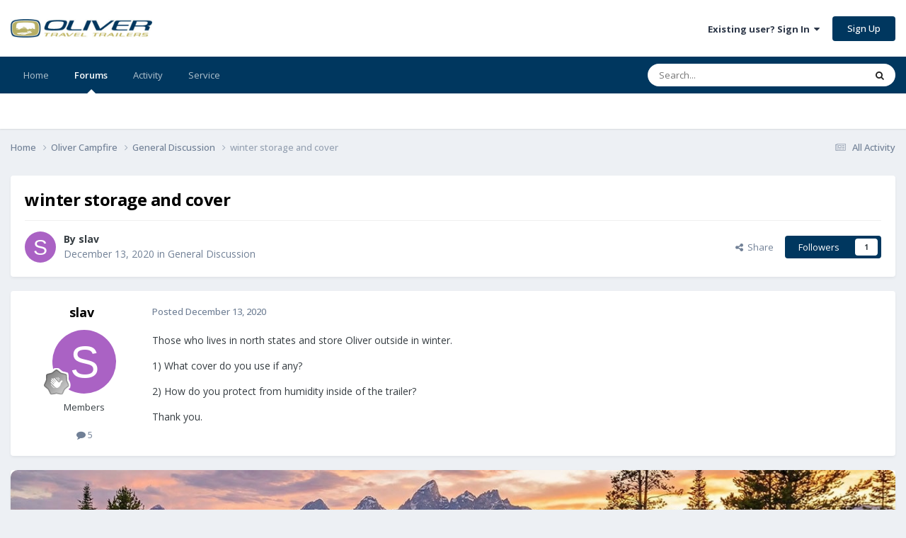

--- FILE ---
content_type: text/html;charset=UTF-8
request_url: https://olivertraveltrailers.com/forums/topic/4804-winter-storage-and-cover/
body_size: 27946
content:
<!DOCTYPE html>
<html lang="en-US" dir="ltr">
	<head>
		<meta charset="utf-8">
        
		<title>winter storage and cover - General Discussion - Oliver Owner Forums</title>
		
		
		
			<!-- Google Tag Manager -->
<script>(function(w,d,s,l,i){w[l]=w[l]||[];w[l].push({'gtm.start':
new Date().getTime(),event:'gtm.js'});var f=d.getElementsByTagName(s)[0],
j=d.createElement(s),dl=l!='dataLayer'?'&l='+l:'';j.async=true;j.src=
'https://www.googletagmanager.com/gtm.js?id='+i+dl;f.parentNode.insertBefore(j,f);
})(window,document,'script','dataLayer','GTM-W3GJ9L');</script>
<!-- End Google Tag Manager -->
		
		

	<meta name="viewport" content="width=device-width, initial-scale=1">



	<meta name="twitter:card" content="summary_large_image" />


	
		<meta name="twitter:site" content="@OliverTravelTra" />
	



	
		
			
				<meta property="og:title" content="winter storage and cover">
			
		
	

	
		
			
				<meta property="og:type" content="website">
			
		
	

	
		
			
				<meta property="og:url" content="https://olivertraveltrailers.com/forums/topic/4804-winter-storage-and-cover/">
			
		
	

	
		
			
				<meta name="description" content="Those who lives in north states and store Oliver outside in winter. 1) What cover do you use if any? 2) How do you protect from humidity inside of the trailer? Thank you.">
			
		
	

	
		
			
				<meta property="og:description" content="Those who lives in north states and store Oliver outside in winter. 1) What cover do you use if any? 2) How do you protect from humidity inside of the trailer? Thank you.">
			
		
	

	
		
			
				<meta property="og:updated_time" content="2020-12-18T00:46:53Z">
			
		
	

	
		
			
				<meta property="og:image" content="https://olivertraveltrailers.com/forums/uploads/monthly_2020_12/9FA5D190-5747-4410-A982-526C89F38776.jpeg.dc83131723b06d5a895f6accf7fc99fe.jpeg">
			
		
	

	
		
			
				<meta property="og:site_name" content="Oliver Owner Forums">
			
		
	

	
		
			
				<meta property="og:locale" content="en_US">
			
		
	


	
		<link rel="canonical" href="https://olivertraveltrailers.com/forums/topic/4804-winter-storage-and-cover/" />
	





<link rel="manifest" href="https://olivertraveltrailers.com/forums/manifest.webmanifest/">
<meta name="msapplication-config" content="https://olivertraveltrailers.com/forums/browserconfig.xml/">
<meta name="msapplication-starturl" content="/forums/">
<meta name="application-name" content="">
<meta name="apple-mobile-web-app-title" content="">

	<meta name="theme-color" content="#000000">


	<meta name="msapplication-TileColor" content="#000000">





	

	
		
			<link rel="icon" sizes="36x36" href="https://olivertraveltrailers.com/forums/uploads/monthly_2023_10/android-chrome-36x36.png?v=1710626268">
		
	

	
		
			<link rel="icon" sizes="48x48" href="https://olivertraveltrailers.com/forums/uploads/monthly_2023_10/android-chrome-48x48.png?v=1710626268">
		
	

	
		
			<link rel="icon" sizes="72x72" href="https://olivertraveltrailers.com/forums/uploads/monthly_2023_10/android-chrome-72x72.png?v=1710626268">
		
	

	
		
			<link rel="icon" sizes="96x96" href="https://olivertraveltrailers.com/forums/uploads/monthly_2023_10/android-chrome-96x96.png?v=1710626268">
		
	

	
		
			<link rel="icon" sizes="144x144" href="https://olivertraveltrailers.com/forums/uploads/monthly_2023_10/android-chrome-144x144.png?v=1710626268">
		
	

	
		
			<link rel="icon" sizes="192x192" href="https://olivertraveltrailers.com/forums/uploads/monthly_2023_10/android-chrome-192x192.png?v=1710626268">
		
	

	
		
			<link rel="icon" sizes="256x256" href="https://olivertraveltrailers.com/forums/uploads/monthly_2023_10/android-chrome-256x256.png?v=1710626268">
		
	

	
		
			<link rel="icon" sizes="384x384" href="https://olivertraveltrailers.com/forums/uploads/monthly_2023_10/android-chrome-384x384.png?v=1710626268">
		
	

	
		
			<link rel="icon" sizes="512x512" href="https://olivertraveltrailers.com/forums/uploads/monthly_2023_10/android-chrome-512x512.png?v=1710626268">
		
	

	
		
			<meta name="msapplication-square70x70logo" content="https://olivertraveltrailers.com/forums/uploads/monthly_2023_10/msapplication-square70x70logo.png?v=1710626268"/>
		
	

	
		
			<meta name="msapplication-TileImage" content="https://olivertraveltrailers.com/forums/uploads/monthly_2023_10/msapplication-TileImage.png?v=1710626268"/>
		
	

	
		
			<meta name="msapplication-square150x150logo" content="https://olivertraveltrailers.com/forums/uploads/monthly_2023_10/msapplication-square150x150logo.png?v=1710626268"/>
		
	

	
		
			<meta name="msapplication-wide310x150logo" content="https://olivertraveltrailers.com/forums/uploads/monthly_2023_10/msapplication-wide310x150logo.png?v=1710626268"/>
		
	

	
		
			<meta name="msapplication-square310x310logo" content="https://olivertraveltrailers.com/forums/uploads/monthly_2023_10/msapplication-square310x310logo.png?v=1710626268"/>
		
	

	
		
			
				<link rel="apple-touch-icon" href="https://olivertraveltrailers.com/forums/uploads/monthly_2023_10/apple-touch-icon-57x57.png?v=1710626268">
			
		
	

	
		
			
				<link rel="apple-touch-icon" sizes="60x60" href="https://olivertraveltrailers.com/forums/uploads/monthly_2023_10/apple-touch-icon-60x60.png?v=1710626268">
			
		
	

	
		
			
				<link rel="apple-touch-icon" sizes="72x72" href="https://olivertraveltrailers.com/forums/uploads/monthly_2023_10/apple-touch-icon-72x72.png?v=1710626268">
			
		
	

	
		
			
				<link rel="apple-touch-icon" sizes="76x76" href="https://olivertraveltrailers.com/forums/uploads/monthly_2023_10/apple-touch-icon-76x76.png?v=1710626268">
			
		
	

	
		
			
				<link rel="apple-touch-icon" sizes="114x114" href="https://olivertraveltrailers.com/forums/uploads/monthly_2023_10/apple-touch-icon-114x114.png?v=1710626268">
			
		
	

	
		
			
				<link rel="apple-touch-icon" sizes="120x120" href="https://olivertraveltrailers.com/forums/uploads/monthly_2023_10/apple-touch-icon-120x120.png?v=1710626268">
			
		
	

	
		
			
				<link rel="apple-touch-icon" sizes="144x144" href="https://olivertraveltrailers.com/forums/uploads/monthly_2023_10/apple-touch-icon-144x144.png?v=1710626268">
			
		
	

	
		
			
				<link rel="apple-touch-icon" sizes="152x152" href="https://olivertraveltrailers.com/forums/uploads/monthly_2023_10/apple-touch-icon-152x152.png?v=1710626268">
			
		
	

	
		
			
				<link rel="apple-touch-icon" sizes="180x180" href="https://olivertraveltrailers.com/forums/uploads/monthly_2023_10/apple-touch-icon-180x180.png?v=1710626268">
			
		
	





<link rel="preload" href="//olivertraveltrailers.com/forums/applications/core/interface/font/fontawesome-webfont.woff2?v=4.7.0" as="font" crossorigin="anonymous">
		


	<link rel="preconnect" href="https://fonts.googleapis.com">
	<link rel="preconnect" href="https://fonts.gstatic.com" crossorigin>
	
		<link href="https://fonts.googleapis.com/css2?family=Open%20Sans:wght@300;400;500;600;700&display=swap" rel="stylesheet">
	



	<link rel='stylesheet' href='https://olivertraveltrailers.com/forums/uploads/css_built_5/341e4a57816af3ba440d891ca87450ff_framework.css?v=388cf2b8451768409949' media='all'>

	<link rel='stylesheet' href='https://olivertraveltrailers.com/forums/uploads/css_built_5/05e81b71abe4f22d6eb8d1a929494829_responsive.css?v=388cf2b8451768409949' media='all'>

	<link rel='stylesheet' href='https://olivertraveltrailers.com/forums/uploads/css_built_5/90eb5adf50a8c640f633d47fd7eb1778_core.css?v=388cf2b8451768409949' media='all'>

	<link rel='stylesheet' href='https://olivertraveltrailers.com/forums/uploads/css_built_5/5a0da001ccc2200dc5625c3f3934497d_core_responsive.css?v=388cf2b8451768409949' media='all'>

	<link rel='stylesheet' href='https://olivertraveltrailers.com/forums/uploads/css_built_5/62e269ced0fdab7e30e026f1d30ae516_forums.css?v=388cf2b8451768409949' media='all'>

	<link rel='stylesheet' href='https://olivertraveltrailers.com/forums/uploads/css_built_5/76e62c573090645fb99a15a363d8620e_forums_responsive.css?v=388cf2b8451768409949' media='all'>

	<link rel='stylesheet' href='https://olivertraveltrailers.com/forums/uploads/css_built_5/ebdea0c6a7dab6d37900b9190d3ac77b_topics.css?v=388cf2b8451768409949' media='all'>





<link rel='stylesheet' href='https://olivertraveltrailers.com/forums/uploads/css_built_5/258adbb6e4f3e83cd3b355f84e3fa002_custom.css?v=388cf2b8451768409949' media='all'>




		
		

	</head>
	<body class="ipsApp ipsApp_front ipsJS_none ipsClearfix" data-controller="core.front.core.app"  data-message=""  data-pageapp="forums" data-pagelocation="front" data-pagemodule="forums" data-pagecontroller="topic" data-pageid="4804"   >
		
        
			<!-- Google Tag Manager (noscript) -->
<noscript><iframe src="https://www.googletagmanager.com/ns.html?id=GTM-W3GJ9L"
height="0" width="0" style="display:none;visibility:hidden"></iframe></noscript>
<!-- End Google Tag Manager (noscript) -->
		

        

		<a href="#ipsLayout_mainArea" class="ipsHide" title="Go to main content on this page" accesskey="m">Jump to content</a>
		





		<div id="ipsLayout_header" class="ipsClearfix">
			<header>
				<div class="ipsLayout_container">
					


<a href='/' id='elLogo' accesskey='1'><img src="https://olivertraveltrailers.com/forums/uploads/monthly_2025_01/oliver-travel-trailers-logo-23.jpg.9fdb3dd58244774b085149b6eb1fa242.jpg" style="max-width:200px !important;" alt='Oliver Owner Forums'></a>

					
						

	<ul id='elUserNav' class='ipsList_inline cSignedOut ipsResponsive_showDesktop'>
		
        
		
        
        
            
            <li id='elSignInLink'>
                <a href='https://olivertraveltrailers.com/forums/login/' data-ipsMenu-closeOnClick="false" data-ipsMenu id='elUserSignIn'>
                    Existing user? Sign In &nbsp;<i class='fa fa-caret-down'></i>
                </a>
                
<div id='elUserSignIn_menu' class='ipsMenu ipsMenu_auto ipsHide'>
	<form accept-charset='utf-8' method='post' action='https://olivertraveltrailers.com/forums/login/'>
		<input type="hidden" name="csrfKey" value="fe7acddba728d148738c2e90ea774f28">
		<input type="hidden" name="ref" value="aHR0cHM6Ly9vbGl2ZXJ0cmF2ZWx0cmFpbGVycy5jb20vZm9ydW1zL3RvcGljLzQ4MDQtd2ludGVyLXN0b3JhZ2UtYW5kLWNvdmVyLw==">
		<div data-role="loginForm">
			
			
			
				
<div class="ipsPad ipsForm ipsForm_vertical">
	<h4 class="ipsType_sectionHead">Sign In</h4>
	<br><br>
	<ul class='ipsList_reset'>
		<li class="ipsFieldRow ipsFieldRow_noLabel ipsFieldRow_fullWidth">
			
			
				<input type="text" placeholder="Display Name or Email Address" name="auth" autocomplete="email">
			
		</li>
		<li class="ipsFieldRow ipsFieldRow_noLabel ipsFieldRow_fullWidth">
			<input type="password" placeholder="Password" name="password" autocomplete="current-password">
		</li>
		<li class="ipsFieldRow ipsFieldRow_checkbox ipsClearfix">
			<span class="ipsCustomInput">
				<input type="checkbox" name="remember_me" id="remember_me_checkbox" value="1" checked aria-checked="true">
				<span></span>
			</span>
			<div class="ipsFieldRow_content">
				<label class="ipsFieldRow_label" for="remember_me_checkbox">Remember me</label>
				<span class="ipsFieldRow_desc">Not recommended on shared computers</span>
			</div>
		</li>
		<li class="ipsFieldRow ipsFieldRow_fullWidth">
			<button type="submit" name="_processLogin" value="usernamepassword" class="ipsButton ipsButton_primary ipsButton_small" id="elSignIn_submit">Sign In</button>
			
				<p class="ipsType_right ipsType_small">
					
						<a href='https://olivertraveltrailers.com/forums/lostpassword/' data-ipsDialog data-ipsDialog-title='Forgot your password?'>
					
					Forgot your password?</a>
				</p>
			
		</li>
	</ul>
</div>
			
		</div>
	</form>
</div>
            </li>
            
        
		
			<li>
				
					<a href='https://olivertraveltrailers.com/forums/register/'  id='elRegisterButton' class='ipsButton ipsButton_normal ipsButton_primary'>Sign Up</a>
				
			</li>
		
	</ul>

						
<ul class='ipsMobileHamburger ipsList_reset ipsResponsive_hideDesktop'>
	<li data-ipsDrawer data-ipsDrawer-drawerElem='#elMobileDrawer'>
		<a href='#'>
			
			
				
			
			
			
			<i class='fa fa-navicon'></i>
		</a>
	</li>
</ul>
					
				</div>
			</header>
			

	<nav data-controller='core.front.core.navBar' class=' ipsResponsive_showDesktop'>
		<div class='ipsNavBar_primary ipsLayout_container '>
			<ul data-role="primaryNavBar" class='ipsClearfix'>
				


	
		
		
		<li  id='elNavSecondary_1' data-role="navBarItem" data-navApp="core" data-navExt="CustomItem">
			
			
				<a href="https://olivertraveltrailers.com/"  data-navItem-id="1" >
					Home<span class='ipsNavBar_active__identifier'></span>
				</a>
			
			
		</li>
	
	

	
		
		
			
		
		<li class='ipsNavBar_active' data-active id='elNavSecondary_10' data-role="navBarItem" data-navApp="forums" data-navExt="Forums">
			
			
				<a href="https://olivertraveltrailers.com/forums/"  data-navItem-id="10" data-navDefault>
					Forums<span class='ipsNavBar_active__identifier'></span>
				</a>
			
			
		</li>
	
	

	
		
		
		<li  id='elNavSecondary_2' data-role="navBarItem" data-navApp="core" data-navExt="CustomItem">
			
			
				<a href="https://olivertraveltrailers.com/forums/discover/"  data-navItem-id="2" >
					Activity<span class='ipsNavBar_active__identifier'></span>
				</a>
			
			
				<ul class='ipsNavBar_secondary ipsHide' data-role='secondaryNavBar'>
					


	
		
		
		<li  id='elNavSecondary_4' data-role="navBarItem" data-navApp="core" data-navExt="AllActivity">
			
			
				<a href="https://olivertraveltrailers.com/forums/discover/"  data-navItem-id="4" >
					All Activity<span class='ipsNavBar_active__identifier'></span>
				</a>
			
			
		</li>
	
	

	
	

	
	

	
	

	
		
		
		<li  id='elNavSecondary_8' data-role="navBarItem" data-navApp="core" data-navExt="Search">
			
			
				<a href="https://olivertraveltrailers.com/forums/search/"  data-navItem-id="8" >
					Search<span class='ipsNavBar_active__identifier'></span>
				</a>
			
			
		</li>
	
	

	
		
		
		<li  id='elNavSecondary_9' data-role="navBarItem" data-navApp="core" data-navExt="Promoted">
			
			
				<a href="https://olivertraveltrailers.com/forums/ourpicks/"  data-navItem-id="9" >
					Our Picks<span class='ipsNavBar_active__identifier'></span>
				</a>
			
			
		</li>
	
	

	
		
		
		<li  id='elNavSecondary_15' data-role="navBarItem" data-navApp="core" data-navExt="Leaderboard">
			
			
				<a href="https://olivertraveltrailers.com/forums/leaderboard/"  data-navItem-id="15" >
					Leaderboard<span class='ipsNavBar_active__identifier'></span>
				</a>
			
			
		</li>
	
	

	
		
		
		<li  id='elNavSecondary_14' data-role="navBarItem" data-navApp="core" data-navExt="OnlineUsers">
			
			
				<a href="https://olivertraveltrailers.com/forums/online/"  data-navItem-id="14" >
					Online Users<span class='ipsNavBar_active__identifier'></span>
				</a>
			
			
		</li>
	
	

	
		
		
		<li  id='elNavSecondary_13' data-role="navBarItem" data-navApp="core" data-navExt="StaffDirectory">
			
			
				<a href="https://olivertraveltrailers.com/forums/staff/"  data-navItem-id="13" >
					Staff<span class='ipsNavBar_active__identifier'></span>
				</a>
			
			
		</li>
	
	

					<li class='ipsHide' id='elNavigationMore_2' data-role='navMore'>
						<a href='#' data-ipsMenu data-ipsMenu-appendTo='#elNavigationMore_2' id='elNavigationMore_2_dropdown'>More <i class='fa fa-caret-down'></i></a>
						<ul class='ipsHide ipsMenu ipsMenu_auto' id='elNavigationMore_2_dropdown_menu' data-role='moreDropdown'></ul>
					</li>
				</ul>
			
		</li>
	
	

	
		
		
		<li  id='elNavSecondary_16' data-role="navBarItem" data-navApp="core" data-navExt="CustomItem">
			
			
				<a href="https://olivertraveltrailers.com/service/"  data-navItem-id="16" >
					Service<span class='ipsNavBar_active__identifier'></span>
				</a>
			
			
				<ul class='ipsNavBar_secondary ipsHide' data-role='secondaryNavBar'>
					


	
		
		
		<li  id='elNavSecondary_17' data-role="navBarItem" data-navApp="core" data-navExt="CustomItem">
			
			
				<a href="https://support.olivertraveltrailers.com/" target='_blank' rel="noopener" data-navItem-id="17" >
					Tickets<span class='ipsNavBar_active__identifier'></span>
				</a>
			
			
		</li>
	
	

					<li class='ipsHide' id='elNavigationMore_16' data-role='navMore'>
						<a href='#' data-ipsMenu data-ipsMenu-appendTo='#elNavigationMore_16' id='elNavigationMore_16_dropdown'>More <i class='fa fa-caret-down'></i></a>
						<ul class='ipsHide ipsMenu ipsMenu_auto' id='elNavigationMore_16_dropdown_menu' data-role='moreDropdown'></ul>
					</li>
				</ul>
			
		</li>
	
	

				<li class='ipsHide' id='elNavigationMore' data-role='navMore'>
					<a href='#' data-ipsMenu data-ipsMenu-appendTo='#elNavigationMore' id='elNavigationMore_dropdown'>More</a>
					<ul class='ipsNavBar_secondary ipsHide' data-role='secondaryNavBar'>
						<li class='ipsHide' id='elNavigationMore_more' data-role='navMore'>
							<a href='#' data-ipsMenu data-ipsMenu-appendTo='#elNavigationMore_more' id='elNavigationMore_more_dropdown'>More <i class='fa fa-caret-down'></i></a>
							<ul class='ipsHide ipsMenu ipsMenu_auto' id='elNavigationMore_more_dropdown_menu' data-role='moreDropdown'></ul>
						</li>
					</ul>
				</li>
			</ul>
			

	<div id="elSearchWrapper">
		<div id='elSearch' data-controller="core.front.core.quickSearch">
			<form accept-charset='utf-8' action='//olivertraveltrailers.com/forums/search/?do=quicksearch' method='post'>
                <input type='search' id='elSearchField' placeholder='Search...' name='q' autocomplete='off' aria-label='Search'>
                <details class='cSearchFilter'>
                    <summary class='cSearchFilter__text'></summary>
                    <ul class='cSearchFilter__menu'>
                        
                        <li><label><input type="radio" name="type" value="all" ><span class='cSearchFilter__menuText'>Everywhere</span></label></li>
                        
                            
                                <li><label><input type="radio" name="type" value='contextual_{&quot;type&quot;:&quot;forums_topic&quot;,&quot;nodes&quot;:18}' checked><span class='cSearchFilter__menuText'>This Forum</span></label></li>
                            
                                <li><label><input type="radio" name="type" value='contextual_{&quot;type&quot;:&quot;forums_topic&quot;,&quot;item&quot;:4804}' checked><span class='cSearchFilter__menuText'>This Topic</span></label></li>
                            
                        
                        
                            <li><label><input type="radio" name="type" value="core_statuses_status"><span class='cSearchFilter__menuText'>Status Updates</span></label></li>
                        
                            <li><label><input type="radio" name="type" value="forums_topic"><span class='cSearchFilter__menuText'>Topics</span></label></li>
                        
                            <li><label><input type="radio" name="type" value="core_members"><span class='cSearchFilter__menuText'>Members</span></label></li>
                        
                    </ul>
                </details>
				<button class='cSearchSubmit' type="submit" aria-label='Search'><i class="fa fa-search"></i></button>
			</form>
		</div>
	</div>

		</div>
	</nav>

			
<ul id='elMobileNav' class='ipsResponsive_hideDesktop' data-controller='core.front.core.mobileNav'>
	
		
			
			
				
				
			
				
					<li id='elMobileBreadcrumb'>
						<a href='https://olivertraveltrailers.com/forums/18-general-discussion/'>
							<span>General Discussion</span>
						</a>
					</li>
				
				
			
				
				
			
		
	
	
	
	<li >
		<a data-action="defaultStream" href='https://olivertraveltrailers.com/forums/discover/'><i class="fa fa-newspaper-o" aria-hidden="true"></i></a>
	</li>

	

	
		<li class='ipsJS_show'>
			<a href='https://olivertraveltrailers.com/forums/search/'><i class='fa fa-search'></i></a>
		</li>
	
</ul>
		</div>
		<main id="ipsLayout_body" class="ipsLayout_container">
			<div id="ipsLayout_contentArea">
				<div id="ipsLayout_contentWrapper">
					
<nav class='ipsBreadcrumb ipsBreadcrumb_top ipsFaded_withHover'>
	

	<ul class='ipsList_inline ipsPos_right'>
		
		<li >
			<a data-action="defaultStream" class='ipsType_light '  href='https://olivertraveltrailers.com/forums/discover/'><i class="fa fa-newspaper-o" aria-hidden="true"></i> <span>All Activity</span></a>
		</li>
		
	</ul>

	<ul data-role="breadcrumbList">
		<li>
			<a title="Home" href='https://olivertraveltrailers.com/forums/'>
				<span>Home <i class='fa fa-angle-right'></i></span>
			</a>
		</li>
		
		
			<li>
				
					<a href='https://olivertraveltrailers.com/forums/8-oliver-campfire/'>
						<span>Oliver Campfire <i class='fa fa-angle-right' aria-hidden="true"></i></span>
					</a>
				
			</li>
		
			<li>
				
					<a href='https://olivertraveltrailers.com/forums/18-general-discussion/'>
						<span>General Discussion <i class='fa fa-angle-right' aria-hidden="true"></i></span>
					</a>
				
			</li>
		
			<li>
				
					winter storage and cover
				
			</li>
		
	</ul>
</nav>
					
					<div id="ipsLayout_mainArea">
						
						
						
						

	




						



<div class='ipsPageHeader ipsResponsive_pull ipsBox ipsPadding sm:ipsPadding:half ipsMargin_bottom'>
		
	
	<div class='ipsFlex ipsFlex-ai:center ipsFlex-fw:wrap ipsGap:4'>
		<div class='ipsFlex-flex:11'>
			<h1 class='ipsType_pageTitle ipsContained_container'>
				

				
				
					<span class='ipsType_break ipsContained'>
						<span>winter storage and cover</span>
					</span>
				
			</h1>
			
			
		</div>
		
	</div>
	<hr class='ipsHr'>
	<div class='ipsPageHeader__meta ipsFlex ipsFlex-jc:between ipsFlex-ai:center ipsFlex-fw:wrap ipsGap:3'>
		<div class='ipsFlex-flex:11'>
			<div class='ipsPhotoPanel ipsPhotoPanel_mini ipsPhotoPanel_notPhone ipsClearfix'>
				


	<a href="https://olivertraveltrailers.com/forums/profile/4797-slav/" rel="nofollow" data-ipsHover data-ipsHover-width="370" data-ipsHover-target="https://olivertraveltrailers.com/forums/profile/4797-slav/?do=hovercard" class="ipsUserPhoto ipsUserPhoto_mini" title="Go to slav's profile">
		<img src='data:image/svg+xml,%3Csvg%20xmlns%3D%22http%3A%2F%2Fwww.w3.org%2F2000%2Fsvg%22%20viewBox%3D%220%200%201024%201024%22%20style%3D%22background%3A%23aa62c4%22%3E%3Cg%3E%3Ctext%20text-anchor%3D%22middle%22%20dy%3D%22.35em%22%20x%3D%22512%22%20y%3D%22512%22%20fill%3D%22%23ffffff%22%20font-size%3D%22700%22%20font-family%3D%22-apple-system%2C%20BlinkMacSystemFont%2C%20Roboto%2C%20Helvetica%2C%20Arial%2C%20sans-serif%22%3ES%3C%2Ftext%3E%3C%2Fg%3E%3C%2Fsvg%3E' alt='slav' loading="lazy">
	</a>

				<div>
					<p class='ipsType_reset ipsType_blendLinks'>
						<span class='ipsType_normal'>
						
							<strong>By 


<a href='https://olivertraveltrailers.com/forums/profile/4797-slav/' rel="nofollow" data-ipsHover data-ipsHover-width='370' data-ipsHover-target='https://olivertraveltrailers.com/forums/profile/4797-slav/?do=hovercard&amp;referrer=https%253A%252F%252Folivertraveltrailers.com%252Fforums%252Ftopic%252F4804-winter-storage-and-cover%252F' title="Go to slav's profile" class="ipsType_break">slav</a></strong><br />
							<span class='ipsType_light'><time datetime='2020-12-13T23:46:25Z' title='12/13/2020 11:46  PM' data-short='5 yr'>December 13, 2020</time> in <a href="https://olivertraveltrailers.com/forums/18-general-discussion/">General Discussion</a></span>
						
						</span>
					</p>
				</div>
			</div>
		</div>
		
			<div class='ipsFlex-flex:01 ipsResponsive_hidePhone'>
				<div class='ipsShareLinks'>
					
						


    <a href='#elShareItem_681030196_menu' id='elShareItem_681030196' data-ipsMenu class='ipsShareButton ipsButton ipsButton_verySmall ipsButton_link ipsButton_link--light'>
        <span><i class='fa fa-share-alt'></i></span> &nbsp;Share
    </a>

    <div class='ipsPadding ipsMenu ipsMenu_normal ipsHide' id='elShareItem_681030196_menu' data-controller="core.front.core.sharelink">
        
        
        	
        
        <span data-ipsCopy data-ipsCopy-flashmessage>
            <a href="https://olivertraveltrailers.com/forums/topic/4804-winter-storage-and-cover/" class="ipsButton ipsButton_light ipsButton_small ipsButton_fullWidth" data-role="copyButton" data-clipboard-text="https://olivertraveltrailers.com/forums/topic/4804-winter-storage-and-cover/" data-ipstooltip title='Copy Link to Clipboard'><i class="fa fa-clone"></i> https://olivertraveltrailers.com/forums/topic/4804-winter-storage-and-cover/</a>
        </span>
        <ul class='ipsShareLinks ipsMargin_top:half'>
            
                <li>
<a href="https://x.com/share?url=https%3A%2F%2Folivertraveltrailers.com%2Fforums%2Ftopic%2F4804-winter-storage-and-cover%2F" class="cShareLink cShareLink_x" target="_blank" data-role="shareLink" title='Share on X' data-ipsTooltip rel='nofollow noopener'>
    <i class="fa fa-x"></i>
</a></li>
            
                <li>
<a href="https://www.facebook.com/sharer/sharer.php?u=https%3A%2F%2Folivertraveltrailers.com%2Fforums%2Ftopic%2F4804-winter-storage-and-cover%2F" class="cShareLink cShareLink_facebook" target="_blank" data-role="shareLink" title='Share on Facebook' data-ipsTooltip rel='noopener nofollow'>
	<i class="fa fa-facebook"></i>
</a></li>
            
                <li>
<a href="https://www.reddit.com/submit?url=https%3A%2F%2Folivertraveltrailers.com%2Fforums%2Ftopic%2F4804-winter-storage-and-cover%2F&amp;title=winter+storage+and+cover" rel="nofollow noopener" class="cShareLink cShareLink_reddit" target="_blank" title='Share on Reddit' data-ipsTooltip>
	<i class="fa fa-reddit"></i>
</a></li>
            
                <li>
<a href="https://www.linkedin.com/shareArticle?mini=true&amp;url=https%3A%2F%2Folivertraveltrailers.com%2Fforums%2Ftopic%2F4804-winter-storage-and-cover%2F&amp;title=winter+storage+and+cover" rel="nofollow noopener" class="cShareLink cShareLink_linkedin" target="_blank" data-role="shareLink" title='Share on LinkedIn' data-ipsTooltip>
	<i class="fa fa-linkedin"></i>
</a></li>
            
                <li>
<a href="https://pinterest.com/pin/create/button/?url=https://olivertraveltrailers.com/forums/topic/4804-winter-storage-and-cover/&amp;media=" class="cShareLink cShareLink_pinterest" rel="nofollow noopener" target="_blank" data-role="shareLink" title='Share on Pinterest' data-ipsTooltip>
	<i class="fa fa-pinterest"></i>
</a></li>
            
        </ul>
        
            <hr class='ipsHr'>
            <button class='ipsHide ipsButton ipsButton_verySmall ipsButton_light ipsButton_fullWidth ipsMargin_top:half' data-controller='core.front.core.webshare' data-role='webShare' data-webShareTitle='winter storage and cover' data-webShareText='winter storage and cover' data-webShareUrl='https://olivertraveltrailers.com/forums/topic/4804-winter-storage-and-cover/'>More sharing options...</button>
        
    </div>

					
					
                    

					



					

<div data-followApp='forums' data-followArea='topic' data-followID='4804' data-controller='core.front.core.followButton'>
	

	<a href='https://olivertraveltrailers.com/forums/login/' rel="nofollow" class="ipsFollow ipsPos_middle ipsButton ipsButton_light ipsButton_verySmall " data-role="followButton" data-ipsTooltip title='Sign in to follow this'>
		<span>Followers</span>
		<span class='ipsCommentCount'>1</span>
	</a>

</div>
				</div>
			</div>
					
	</div>
	
	
</div>








<div class='ipsClearfix'>
	<ul class="ipsToolList ipsToolList_horizontal ipsClearfix ipsSpacer_both ipsResponsive_hidePhone">
		
		
		
	</ul>
</div>

<div id='comments' data-controller='core.front.core.commentFeed,forums.front.topic.view, core.front.core.ignoredComments' data-autoPoll data-baseURL='https://olivertraveltrailers.com/forums/topic/4804-winter-storage-and-cover/' data-lastPage data-feedID='topic-4804' class='cTopic ipsClear ipsSpacer_top'>
	
			
	

	

<div data-controller='core.front.core.recommendedComments' data-url='https://olivertraveltrailers.com/forums/topic/4804-winter-storage-and-cover/?recommended=comments' class='ipsRecommendedComments ipsHide'>
	<div data-role="recommendedComments">
		<h2 class='ipsType_sectionHead ipsType_large ipsType_bold ipsMargin_bottom'>Recommended Posts</h2>
		
	</div>
</div>
	
	<div id="elPostFeed" data-role='commentFeed' data-controller='core.front.core.moderation' >
		<form action="https://olivertraveltrailers.com/forums/topic/4804-winter-storage-and-cover/?csrfKey=fe7acddba728d148738c2e90ea774f28&amp;do=multimodComment" method="post" data-ipsPageAction data-role='moderationTools'>
			
			
				

					

					
					



<a id='findComment-50000'></a>
<a id='comment-50000'></a>
<article  id='elComment_50000' class='cPost ipsBox ipsResponsive_pull  ipsComment  ipsComment_parent ipsClearfix ipsClear ipsColumns ipsColumns_noSpacing ipsColumns_collapsePhone    '>
	

	

	<div class='cAuthorPane_mobile ipsResponsive_showPhone'>
		<div class='cAuthorPane_photo'>
			<div class='cAuthorPane_photoWrap'>
				


	<a href="https://olivertraveltrailers.com/forums/profile/4797-slav/" rel="nofollow" data-ipsHover data-ipsHover-width="370" data-ipsHover-target="https://olivertraveltrailers.com/forums/profile/4797-slav/?do=hovercard" class="ipsUserPhoto ipsUserPhoto_large" title="Go to slav's profile">
		<img src='data:image/svg+xml,%3Csvg%20xmlns%3D%22http%3A%2F%2Fwww.w3.org%2F2000%2Fsvg%22%20viewBox%3D%220%200%201024%201024%22%20style%3D%22background%3A%23aa62c4%22%3E%3Cg%3E%3Ctext%20text-anchor%3D%22middle%22%20dy%3D%22.35em%22%20x%3D%22512%22%20y%3D%22512%22%20fill%3D%22%23ffffff%22%20font-size%3D%22700%22%20font-family%3D%22-apple-system%2C%20BlinkMacSystemFont%2C%20Roboto%2C%20Helvetica%2C%20Arial%2C%20sans-serif%22%3ES%3C%2Ftext%3E%3C%2Fg%3E%3C%2Fsvg%3E' alt='slav' loading="lazy">
	</a>

				
				
					<a href="https://olivertraveltrailers.com/forums/profile/4797-slav/badges/" rel="nofollow">
						
<img src='https://olivertraveltrailers.com/forums/uploads/monthly_2021_06/1_Newbie.svg' loading="lazy" alt="Newbie" class="cAuthorPane_badge cAuthorPane_badge--rank ipsOutline ipsOutline:2px" data-ipsTooltip title="Rank: Newbie (1/14)">
					</a>
				
			</div>
		</div>
		<div class='cAuthorPane_content'>
			<h3 class='ipsType_sectionHead cAuthorPane_author ipsType_break ipsType_blendLinks ipsFlex ipsFlex-ai:center'>
				


<a href='https://olivertraveltrailers.com/forums/profile/4797-slav/' rel="nofollow" data-ipsHover data-ipsHover-width='370' data-ipsHover-target='https://olivertraveltrailers.com/forums/profile/4797-slav/?do=hovercard&amp;referrer=https%253A%252F%252Folivertraveltrailers.com%252Fforums%252Ftopic%252F4804-winter-storage-and-cover%252F' title="Go to slav's profile" class="ipsType_break">slav</a>
			</h3>
			<div class='ipsType_light ipsType_reset'>
			    <a href='https://olivertraveltrailers.com/forums/topic/4804-winter-storage-and-cover/#findComment-50000' rel="nofollow" class='ipsType_blendLinks'>Posted <time datetime='2020-12-13T23:46:25Z' title='12/13/2020 11:46  PM' data-short='5 yr'>December 13, 2020</time></a>
				
			</div>
		</div>
	</div>
	<aside class='ipsComment_author cAuthorPane ipsColumn ipsColumn_medium ipsResponsive_hidePhone'>
		<h3 class='ipsType_sectionHead cAuthorPane_author ipsType_blendLinks ipsType_break'><strong>


<a href='https://olivertraveltrailers.com/forums/profile/4797-slav/' rel="nofollow" data-ipsHover data-ipsHover-width='370' data-ipsHover-target='https://olivertraveltrailers.com/forums/profile/4797-slav/?do=hovercard&amp;referrer=https%253A%252F%252Folivertraveltrailers.com%252Fforums%252Ftopic%252F4804-winter-storage-and-cover%252F' title="Go to slav's profile" class="ipsType_break">slav</a></strong>
			
		</h3>
		<ul class='cAuthorPane_info ipsList_reset'>
			<li data-role='photo' class='cAuthorPane_photo'>
				<div class='cAuthorPane_photoWrap'>
					


	<a href="https://olivertraveltrailers.com/forums/profile/4797-slav/" rel="nofollow" data-ipsHover data-ipsHover-width="370" data-ipsHover-target="https://olivertraveltrailers.com/forums/profile/4797-slav/?do=hovercard" class="ipsUserPhoto ipsUserPhoto_large" title="Go to slav's profile">
		<img src='data:image/svg+xml,%3Csvg%20xmlns%3D%22http%3A%2F%2Fwww.w3.org%2F2000%2Fsvg%22%20viewBox%3D%220%200%201024%201024%22%20style%3D%22background%3A%23aa62c4%22%3E%3Cg%3E%3Ctext%20text-anchor%3D%22middle%22%20dy%3D%22.35em%22%20x%3D%22512%22%20y%3D%22512%22%20fill%3D%22%23ffffff%22%20font-size%3D%22700%22%20font-family%3D%22-apple-system%2C%20BlinkMacSystemFont%2C%20Roboto%2C%20Helvetica%2C%20Arial%2C%20sans-serif%22%3ES%3C%2Ftext%3E%3C%2Fg%3E%3C%2Fsvg%3E' alt='slav' loading="lazy">
	</a>

					
					
						
<img src='https://olivertraveltrailers.com/forums/uploads/monthly_2021_06/1_Newbie.svg' loading="lazy" alt="Newbie" class="cAuthorPane_badge cAuthorPane_badge--rank ipsOutline ipsOutline:2px" data-ipsTooltip title="Rank: Newbie (1/14)">
					
				</div>
			</li>
			
				<li data-role='group'>Members</li>
				
			
			
				<li data-role='stats' class='ipsMargin_top'>
					<ul class="ipsList_reset ipsType_light ipsFlex ipsFlex-ai:center ipsFlex-jc:center ipsGap_row:2 cAuthorPane_stats">
						<li>
							
								<a href="https://olivertraveltrailers.com/forums/profile/4797-slav/content/" rel="nofollow" title="5 posts" data-ipsTooltip class="ipsType_blendLinks">
							
								<i class="fa fa-comment"></i> 5
							
								</a>
							
						</li>
						
					</ul>
				</li>
			
			
				

			
		</ul>
	</aside>
	<div class='ipsColumn ipsColumn_fluid ipsMargin:none'>
		

<div id='comment-50000_wrap' data-controller='core.front.core.comment' data-commentApp='forums' data-commentType='forums' data-commentID="50000" data-quoteData='{&quot;userid&quot;:4797,&quot;username&quot;:&quot;slav&quot;,&quot;timestamp&quot;:1607903185,&quot;contentapp&quot;:&quot;forums&quot;,&quot;contenttype&quot;:&quot;forums&quot;,&quot;contentid&quot;:4804,&quot;contentclass&quot;:&quot;forums_Topic&quot;,&quot;contentcommentid&quot;:50000}' class='ipsComment_content ipsType_medium'>

	<div class='ipsComment_meta ipsType_light ipsFlex ipsFlex-ai:center ipsFlex-jc:between ipsFlex-fd:row-reverse'>
		<div class='ipsType_light ipsType_reset ipsType_blendLinks ipsComment_toolWrap'>
			<div class='ipsResponsive_hidePhone ipsComment_badges'>
				<ul class='ipsList_reset ipsFlex ipsFlex-jc:end ipsFlex-fw:wrap ipsGap:2 ipsGap_row:1'>
					
					
					
					
					
				</ul>
			</div>
			<ul class='ipsList_reset ipsComment_tools'>
				<li>
					<a href='#elControls_50000_menu' class='ipsComment_ellipsis' id='elControls_50000' title='More options...' data-ipsMenu data-ipsMenu-appendTo='#comment-50000_wrap'><i class='fa fa-ellipsis-h'></i></a>
					<ul id='elControls_50000_menu' class='ipsMenu ipsMenu_narrow ipsHide'>
						
						
                        
						
						
						
							
								
							
							
							
							
							
							
						
					</ul>
				</li>
				
			</ul>
		</div>

		<div class='ipsType_reset ipsResponsive_hidePhone'>
		   
		   Posted <time datetime='2020-12-13T23:46:25Z' title='12/13/2020 11:46  PM' data-short='5 yr'>December 13, 2020</time>
		   
			
			<span class='ipsResponsive_hidePhone'>
				
				
			</span>
		</div>
	</div>

	

    

	<div class='cPost_contentWrap'>
		
		<div data-role='commentContent' class='ipsType_normal ipsType_richText ipsPadding_bottom ipsContained' data-controller='core.front.core.lightboxedImages'>
			<p>
	Those who lives in north states and store Oliver outside in winter.
</p>

<p>
	1) What cover do you use if any?
</p>

<p>
	2) How do you protect from humidity inside of the trailer?
</p>

<p>
	Thank you.
</p>


			
		</div>

		

		
	</div>

	
    
</div>
	</div>
</article>
					
					
						<article class="cPost ipsBox ipsResponsive_pull ipsComment ipsComment_parent ipsClearfix ipsClear ipsComment_highlighted_blue">
<style>
.ad-banner {
    position: relative;
    width: 100%;
    max-width: 100%;
    overflow: hidden;
    border-radius: 10px;
}
.ad-banner img {
    width: 100%;
    height: auto;
    display: block;
}
.ad-overlay {
    position: absolute;
    bottom: 20px;
    left: 20px;
    right: 20px;
    top: 20px;
    display: flex;
    flex-direction: column;
    justify-content: flex-end;
}
.ad-text {
    color: white;
    text-shadow: 2px 2px 4px rgba(0,0,0,0.8);
    font-size: 24px;
    font-weight: 700;
    margin-bottom: 20px;
}
.ad-btn {
    align-self: flex-start;
    padding: 12px 20px;
    background: #c0b561;
    color: #00375f;
    font-weight: 700;
    border-radius: 10px;
    text-decoration: none;
    border: 1px solid #c0b561;
    transition: all 0.3s;
}
.ad-btn:hover {
    background: #00375f;
    color: white;
    border-color: #00375f;
    transform: scale(1.07);
}
@media (max-width: 767px) {
    .ad-overlay {
        position: static;
        padding: 20px;
        background: rgba(255,255,255,0.9);
    }
    .ad-text { color: #000; text-shadow: none; font-size: 20px; text-align: center; }
    .ad-btn { align-self: center; }
}
</style>
<div class="ad-banner">
    <img src="https://cdn2.olivertraveltrailers.com/wp-content/uploads/2026/01/06100221/ad-123.jpg" alt="Oliver Travel Trailer for Sale">
    <div class="ad-overlay">
        <div class="ad-text">Find Oliver Travel Trailers for Sale</div>
        <a href="https://olivertraveltrailers.com/travel-trailer-rvs-sale/" class="ad-btn">New Travel Trailers for Sale</a>
    </div>
</div>
</article>
					
					
				

					

					
					



<a id='findComment-50005'></a>
<a id='comment-50005'></a>
<article  id='elComment_50005' class='cPost ipsBox ipsResponsive_pull  ipsComment  ipsComment_parent ipsClearfix ipsClear ipsColumns ipsColumns_noSpacing ipsColumns_collapsePhone    '>
	

	

	<div class='cAuthorPane_mobile ipsResponsive_showPhone'>
		<div class='cAuthorPane_photo'>
			<div class='cAuthorPane_photoWrap'>
				


	<a href="https://olivertraveltrailers.com/forums/profile/2220-frank-c/" rel="nofollow" data-ipsHover data-ipsHover-width="370" data-ipsHover-target="https://olivertraveltrailers.com/forums/profile/2220-frank-c/?do=hovercard" class="ipsUserPhoto ipsUserPhoto_large" title="Go to Frank C's profile">
		<img src='https://olivertraveltrailers.com/forums/uploads/monthly_2019_10/profile_photo.thumb.jpeg.a36719badc649716d9e23863ed343079.jpeg' alt='Frank C' loading="lazy">
	</a>

				
				
					<a href="https://olivertraveltrailers.com/forums/profile/2220-frank-c/badges/" rel="nofollow">
						
<img src='https://olivertraveltrailers.com/forums/uploads/monthly_2021_06/12_Mentor.svg' loading="lazy" alt="Mentor" class="cAuthorPane_badge cAuthorPane_badge--rank ipsOutline ipsOutline:2px" data-ipsTooltip title="Rank: Mentor (12/14)">
					</a>
				
			</div>
		</div>
		<div class='cAuthorPane_content'>
			<h3 class='ipsType_sectionHead cAuthorPane_author ipsType_break ipsType_blendLinks ipsFlex ipsFlex-ai:center'>
				


<a href='https://olivertraveltrailers.com/forums/profile/2220-frank-c/' rel="nofollow" data-ipsHover data-ipsHover-width='370' data-ipsHover-target='https://olivertraveltrailers.com/forums/profile/2220-frank-c/?do=hovercard&amp;referrer=https%253A%252F%252Folivertraveltrailers.com%252Fforums%252Ftopic%252F4804-winter-storage-and-cover%252F' title="Go to Frank C's profile" class="ipsType_break"><strong>Frank C</strong></a>
			</h3>
			<div class='ipsType_light ipsType_reset'>
			    <a href='https://olivertraveltrailers.com/forums/topic/4804-winter-storage-and-cover/#findComment-50005' rel="nofollow" class='ipsType_blendLinks'>Posted <time datetime='2020-12-14T00:33:18Z' title='12/14/2020 12:33  AM' data-short='5 yr'>December 14, 2020</time></a>
				
			</div>
		</div>
	</div>
	<aside class='ipsComment_author cAuthorPane ipsColumn ipsColumn_medium ipsResponsive_hidePhone'>
		<h3 class='ipsType_sectionHead cAuthorPane_author ipsType_blendLinks ipsType_break'><strong>


<a href='https://olivertraveltrailers.com/forums/profile/2220-frank-c/' rel="nofollow" data-ipsHover data-ipsHover-width='370' data-ipsHover-target='https://olivertraveltrailers.com/forums/profile/2220-frank-c/?do=hovercard&amp;referrer=https%253A%252F%252Folivertraveltrailers.com%252Fforums%252Ftopic%252F4804-winter-storage-and-cover%252F' title="Go to Frank C's profile" class="ipsType_break">Frank C</a></strong>
			
		</h3>
		<ul class='cAuthorPane_info ipsList_reset'>
			<li data-role='photo' class='cAuthorPane_photo'>
				<div class='cAuthorPane_photoWrap'>
					


	<a href="https://olivertraveltrailers.com/forums/profile/2220-frank-c/" rel="nofollow" data-ipsHover data-ipsHover-width="370" data-ipsHover-target="https://olivertraveltrailers.com/forums/profile/2220-frank-c/?do=hovercard" class="ipsUserPhoto ipsUserPhoto_large" title="Go to Frank C's profile">
		<img src='https://olivertraveltrailers.com/forums/uploads/monthly_2019_10/profile_photo.thumb.jpeg.a36719badc649716d9e23863ed343079.jpeg' alt='Frank C' loading="lazy">
	</a>

					
					
						
<img src='https://olivertraveltrailers.com/forums/uploads/monthly_2021_06/12_Mentor.svg' loading="lazy" alt="Mentor" class="cAuthorPane_badge cAuthorPane_badge--rank ipsOutline ipsOutline:2px" data-ipsTooltip title="Rank: Mentor (12/14)">
					
				</div>
			</li>
			
				<li data-role='group'><strong>Member+</strong></li>
				
			
			
				<li data-role='stats' class='ipsMargin_top'>
					<ul class="ipsList_reset ipsType_light ipsFlex ipsFlex-ai:center ipsFlex-jc:center ipsGap_row:2 cAuthorPane_stats">
						<li>
							
								<a href="https://olivertraveltrailers.com/forums/profile/2220-frank-c/content/" rel="nofollow" title="781 posts" data-ipsTooltip class="ipsType_blendLinks">
							
								<i class="fa fa-comment"></i> 781
							
								</a>
							
						</li>
						
					</ul>
				</li>
			
			
				

			
		</ul>
	</aside>
	<div class='ipsColumn ipsColumn_fluid ipsMargin:none'>
		

<div id='comment-50005_wrap' data-controller='core.front.core.comment' data-commentApp='forums' data-commentType='forums' data-commentID="50005" data-quoteData='{&quot;userid&quot;:2220,&quot;username&quot;:&quot;Frank C&quot;,&quot;timestamp&quot;:1607905998,&quot;contentapp&quot;:&quot;forums&quot;,&quot;contenttype&quot;:&quot;forums&quot;,&quot;contentid&quot;:4804,&quot;contentclass&quot;:&quot;forums_Topic&quot;,&quot;contentcommentid&quot;:50005}' class='ipsComment_content ipsType_medium'>

	<div class='ipsComment_meta ipsType_light ipsFlex ipsFlex-ai:center ipsFlex-jc:between ipsFlex-fd:row-reverse'>
		<div class='ipsType_light ipsType_reset ipsType_blendLinks ipsComment_toolWrap'>
			<div class='ipsResponsive_hidePhone ipsComment_badges'>
				<ul class='ipsList_reset ipsFlex ipsFlex-jc:end ipsFlex-fw:wrap ipsGap:2 ipsGap_row:1'>
					
					
					
					
					
				</ul>
			</div>
			<ul class='ipsList_reset ipsComment_tools'>
				<li>
					<a href='#elControls_50005_menu' class='ipsComment_ellipsis' id='elControls_50005' title='More options...' data-ipsMenu data-ipsMenu-appendTo='#comment-50005_wrap'><i class='fa fa-ellipsis-h'></i></a>
					<ul id='elControls_50005_menu' class='ipsMenu ipsMenu_narrow ipsHide'>
						
						
                        
						
						
						
							
								
							
							
							
							
							
							
						
					</ul>
				</li>
				
			</ul>
		</div>

		<div class='ipsType_reset ipsResponsive_hidePhone'>
		   
		   Posted <time datetime='2020-12-14T00:33:18Z' title='12/14/2020 12:33  AM' data-short='5 yr'>December 14, 2020</time>
		   
			
			<span class='ipsResponsive_hidePhone'>
				
					(edited)
				
				
			</span>
		</div>
	</div>

	

    

	<div class='cPost_contentWrap'>
		
		<div data-role='commentContent' class='ipsType_normal ipsType_richText ipsPadding_bottom ipsContained' data-controller='core.front.core.lightboxedImages'>
			<p>
	Calmark cover.  And a couple of the Damp-Rid buckets inside the camper to absorb any excess moisture, but it’s always extremely dry inside the camper if there’s nothing inside to generate moisture such as people breathing or cooking. 
</p>

<p>
	<a href="https://calmarkcovers.com" rel="external nofollow">https://calmarkcovers.com</a><br />
	 
</p>

<p>
	<a class="ipsAttachLink ipsAttachLink_image" href="https://olivertraveltrailers.com/forums/uploads/monthly_2020_12/9FA5D190-5747-4410-A982-526C89F38776.jpeg.dc83131723b06d5a895f6accf7fc99fe.jpeg" data-fileid="10796" data-fileext="jpeg" rel=""><img alt="9FA5D190-5747-4410-A982-526C89F38776.jpeg" class="ipsImage ipsImage_thumbnailed" data-fileid="10796" data-ratio="75" style="height:auto;" width="1000" data-src="https://olivertraveltrailers.com/forums/uploads/monthly_2020_12/9FA5D190-5747-4410-A982-526C89F38776.thumb.jpeg.d89970715283f11d96eb74f44b93db3c.jpeg" src="https://olivertraveltrailers.com/forums/applications/core/interface/js/spacer.png" /></a>
</p>


			
				

<span class='ipsType_reset ipsType_medium ipsType_light' data-excludequote>
	<strong>Edited <time datetime='2020-12-14T00:36:31Z' title='12/14/2020 12:36  AM' data-short='5 yr'>December 14, 2020</time> by FrankC</strong>
	
	
</span>
			
		</div>

		
			<div class='ipsItemControls'>
				
					
						

	<div data-controller='core.front.core.reaction' class='ipsItemControls_right ipsClearfix '>	
		<div class='ipsReact ipsPos_right'>
			
				
				<div class='ipsReact_blurb ' data-role='reactionBlurb'>
					
						

	
	<ul class='ipsReact_reactions'>
		
		
			
				
				<li class='ipsReact_reactCount'>
					
						<span data-ipsTooltip title="Thanks">
					
							<span>
								<img src='https://olivertraveltrailers.com/forums/uploads/reactions/react_thanks.png' alt="Thanks" loading="lazy">
							</span>
							<span>
								1
							</span>
					
						</span>
					
				</li>
			
		
			
				
				<li class='ipsReact_reactCount'>
					
						<span data-ipsTooltip title="Like">
					
							<span>
								<img src='https://olivertraveltrailers.com/forums/uploads/reactions/react_like_2.png' alt="Like" loading="lazy">
							</span>
							<span>
								2
							</span>
					
						</span>
					
				</li>
			
		
	</ul>

					
				</div>
			
			
			
		</div>
	</div>

					
				
				<ul class='ipsComment_controls ipsClearfix ipsItemControls_left' data-role="commentControls">
					
						
						
						
						
												
					
					<li class='ipsHide' data-role='commentLoading'>
						<span class='ipsLoading ipsLoading_tiny ipsLoading_noAnim'></span>
					</li>
				</ul>
			</div>
		

		
			

	<div data-role="memberSignature" class=' ipsBorder_top ipsPadding_vertical memberSignatures' data-controller="core.front.core.lightboxedImages">
		

		<div class='ipsType_light ipsType_richText' data-ipsLazyLoad>
			<p>
	 
</p>

<p>
	 
</p>

		</div>
	</div>

		
	</div>

	
    
</div>
	</div>
</article>
					
					
					
				

					

					
					



<a id='findComment-50016'></a>
<a id='comment-50016'></a>
<article  id='elComment_50016' class='cPost ipsBox ipsResponsive_pull  ipsComment  ipsComment_parent ipsClearfix ipsClear ipsColumns ipsColumns_noSpacing ipsColumns_collapsePhone    '>
	

	

	<div class='cAuthorPane_mobile ipsResponsive_showPhone'>
		<div class='cAuthorPane_photo'>
			<div class='cAuthorPane_photoWrap'>
				


	<a href="https://olivertraveltrailers.com/forums/profile/1038-mainiac/" rel="nofollow" data-ipsHover data-ipsHover-width="370" data-ipsHover-target="https://olivertraveltrailers.com/forums/profile/1038-mainiac/?do=hovercard" class="ipsUserPhoto ipsUserPhoto_large" title="Go to Mainiac's profile">
		<img src='https://olivertraveltrailers.com/forums/uploads/monthly_2019_10/profile_photo.thumb.jpg.10f839bf0a96596a2ad4664b7cc65fab.jpg' alt='Mainiac' loading="lazy">
	</a>

				
				
					<a href="https://olivertraveltrailers.com/forums/profile/1038-mainiac/badges/" rel="nofollow">
						
<img src='https://olivertraveltrailers.com/forums/uploads/monthly_2021_06/8_Regular.svg' loading="lazy" alt="Community Regular" class="cAuthorPane_badge cAuthorPane_badge--rank ipsOutline ipsOutline:2px" data-ipsTooltip title="Rank: Community Regular (8/14)">
					</a>
				
			</div>
		</div>
		<div class='cAuthorPane_content'>
			<h3 class='ipsType_sectionHead cAuthorPane_author ipsType_break ipsType_blendLinks ipsFlex ipsFlex-ai:center'>
				


<a href='https://olivertraveltrailers.com/forums/profile/1038-mainiac/' rel="nofollow" data-ipsHover data-ipsHover-width='370' data-ipsHover-target='https://olivertraveltrailers.com/forums/profile/1038-mainiac/?do=hovercard&amp;referrer=https%253A%252F%252Folivertraveltrailers.com%252Fforums%252Ftopic%252F4804-winter-storage-and-cover%252F' title="Go to Mainiac's profile" class="ipsType_break"><strong>Mainiac</strong></a>
			</h3>
			<div class='ipsType_light ipsType_reset'>
			    <a href='https://olivertraveltrailers.com/forums/topic/4804-winter-storage-and-cover/#findComment-50016' rel="nofollow" class='ipsType_blendLinks'>Posted <time datetime='2020-12-14T13:38:44Z' title='12/14/2020 01:38  PM' data-short='5 yr'>December 14, 2020</time></a>
				
			</div>
		</div>
	</div>
	<aside class='ipsComment_author cAuthorPane ipsColumn ipsColumn_medium ipsResponsive_hidePhone'>
		<h3 class='ipsType_sectionHead cAuthorPane_author ipsType_blendLinks ipsType_break'><strong>


<a href='https://olivertraveltrailers.com/forums/profile/1038-mainiac/' rel="nofollow" data-ipsHover data-ipsHover-width='370' data-ipsHover-target='https://olivertraveltrailers.com/forums/profile/1038-mainiac/?do=hovercard&amp;referrer=https%253A%252F%252Folivertraveltrailers.com%252Fforums%252Ftopic%252F4804-winter-storage-and-cover%252F' title="Go to Mainiac's profile" class="ipsType_break">Mainiac</a></strong>
			
		</h3>
		<ul class='cAuthorPane_info ipsList_reset'>
			<li data-role='photo' class='cAuthorPane_photo'>
				<div class='cAuthorPane_photoWrap'>
					


	<a href="https://olivertraveltrailers.com/forums/profile/1038-mainiac/" rel="nofollow" data-ipsHover data-ipsHover-width="370" data-ipsHover-target="https://olivertraveltrailers.com/forums/profile/1038-mainiac/?do=hovercard" class="ipsUserPhoto ipsUserPhoto_large" title="Go to Mainiac's profile">
		<img src='https://olivertraveltrailers.com/forums/uploads/monthly_2019_10/profile_photo.thumb.jpg.10f839bf0a96596a2ad4664b7cc65fab.jpg' alt='Mainiac' loading="lazy">
	</a>

					
					
						
<img src='https://olivertraveltrailers.com/forums/uploads/monthly_2021_06/8_Regular.svg' loading="lazy" alt="Community Regular" class="cAuthorPane_badge cAuthorPane_badge--rank ipsOutline ipsOutline:2px" data-ipsTooltip title="Rank: Community Regular (8/14)">
					
				</div>
			</li>
			
				<li data-role='group'><strong>Member+</strong></li>
				
			
			
				<li data-role='stats' class='ipsMargin_top'>
					<ul class="ipsList_reset ipsType_light ipsFlex ipsFlex-ai:center ipsFlex-jc:center ipsGap_row:2 cAuthorPane_stats">
						<li>
							
								<a href="https://olivertraveltrailers.com/forums/profile/1038-mainiac/content/" rel="nofollow" title="1,243 posts" data-ipsTooltip class="ipsType_blendLinks">
							
								<i class="fa fa-comment"></i> 1.2k
							
								</a>
							
						</li>
						
					</ul>
				</li>
			
			
				

			
		</ul>
	</aside>
	<div class='ipsColumn ipsColumn_fluid ipsMargin:none'>
		

<div id='comment-50016_wrap' data-controller='core.front.core.comment' data-commentApp='forums' data-commentType='forums' data-commentID="50016" data-quoteData='{&quot;userid&quot;:1038,&quot;username&quot;:&quot;Mainiac&quot;,&quot;timestamp&quot;:1607953124,&quot;contentapp&quot;:&quot;forums&quot;,&quot;contenttype&quot;:&quot;forums&quot;,&quot;contentid&quot;:4804,&quot;contentclass&quot;:&quot;forums_Topic&quot;,&quot;contentcommentid&quot;:50016}' class='ipsComment_content ipsType_medium'>

	<div class='ipsComment_meta ipsType_light ipsFlex ipsFlex-ai:center ipsFlex-jc:between ipsFlex-fd:row-reverse'>
		<div class='ipsType_light ipsType_reset ipsType_blendLinks ipsComment_toolWrap'>
			<div class='ipsResponsive_hidePhone ipsComment_badges'>
				<ul class='ipsList_reset ipsFlex ipsFlex-jc:end ipsFlex-fw:wrap ipsGap:2 ipsGap_row:1'>
					
					
					
					
					
				</ul>
			</div>
			<ul class='ipsList_reset ipsComment_tools'>
				<li>
					<a href='#elControls_50016_menu' class='ipsComment_ellipsis' id='elControls_50016' title='More options...' data-ipsMenu data-ipsMenu-appendTo='#comment-50016_wrap'><i class='fa fa-ellipsis-h'></i></a>
					<ul id='elControls_50016_menu' class='ipsMenu ipsMenu_narrow ipsHide'>
						
						
                        
						
						
						
							
								
							
							
							
							
							
							
						
					</ul>
				</li>
				
			</ul>
		</div>

		<div class='ipsType_reset ipsResponsive_hidePhone'>
		   
		   Posted <time datetime='2020-12-14T13:38:44Z' title='12/14/2020 01:38  PM' data-short='5 yr'>December 14, 2020</time>
		   
			
			<span class='ipsResponsive_hidePhone'>
				
				
			</span>
		</div>
	</div>

	

    

	<div class='cPost_contentWrap'>
		
		<div data-role='commentContent' class='ipsType_normal ipsType_richText ipsPadding_bottom ipsContained' data-controller='core.front.core.lightboxedImages'>
			<p>
	Have not covered since bringing home in 2017. Have seen no adverse problems. We do use Maquires Wash and Wax as part of our winterization process. Three reasons we have not used: we have seen wind take covers and tie downs flutter enough that they have worn through the finish.  We have seen where the cover was snowed and iced in preventing the camper from moving in a late winter/early Spring excursion, unless cut off. The solar panel still works with some ice and snow on it.
</p>

<p>
	Very little humidity in northern climes. We tried a tub of DampRid (it was given to us). It did accumulate some. We have to assume it was early and/or late season. We did spend and hour or two in there here and there. Maybe our breathe?
</p>


			
		</div>

		

		
	</div>

	
    
</div>
	</div>
</article>
					
					
					
				

					

					
					



<a id='findComment-50017'></a>
<a id='comment-50017'></a>
<article data-memberGroup="6"  id='elComment_50017' class='cPost ipsBox ipsResponsive_pull  ipsComment  ipsComment_parent ipsClearfix ipsClear ipsColumns ipsColumns_noSpacing ipsColumns_collapsePhone ipsComment_highlighted   '>
	

	
		<div class='ipsResponsive_showPhone ipsComment_badges'>
			<ul class='ipsList_reset ipsFlex ipsFlex-fw:wrap ipsGap:2 ipsGap_row:1'>
				
					<li><strong class='ipsBadge ipsBadge_large ipsBadge_highlightedGroup'>Moderators</strong></li>
				
				
				
				
			</ul>
		</div>
	

	<div class='cAuthorPane_mobile ipsResponsive_showPhone'>
		<div class='cAuthorPane_photo'>
			<div class='cAuthorPane_photoWrap'>
				


	<a href="https://olivertraveltrailers.com/forums/profile/676-topgun2/" rel="nofollow" data-ipsHover data-ipsHover-width="370" data-ipsHover-target="https://olivertraveltrailers.com/forums/profile/676-topgun2/?do=hovercard" class="ipsUserPhoto ipsUserPhoto_large" title="Go to topgun2's profile">
		<img src='https://olivertraveltrailers.com/forums/uploads/monthly_2019_10/profile_photo.thumb.jpg.7c2050bbd5785846097db3ad7a8259fc.jpg' alt='topgun2' loading="lazy">
	</a>

				
				<span class="cAuthorPane_badge cAuthorPane_badge--moderator" data-ipsTooltip title="topgun2 is a moderator"></span>
				
				
					<a href="https://olivertraveltrailers.com/forums/profile/676-topgun2/badges/" rel="nofollow">
						
<img src='https://olivertraveltrailers.com/forums/uploads/monthly_2021_06/14_GrandMaster.svg' loading="lazy" alt="Grand Master" class="cAuthorPane_badge cAuthorPane_badge--rank ipsOutline ipsOutline:2px" data-ipsTooltip title="Rank: Grand Master (14/14)">
					</a>
				
			</div>
		</div>
		<div class='cAuthorPane_content'>
			<h3 class='ipsType_sectionHead cAuthorPane_author ipsType_break ipsType_blendLinks ipsFlex ipsFlex-ai:center'>
				


<a href='https://olivertraveltrailers.com/forums/profile/676-topgun2/' rel="nofollow" data-ipsHover data-ipsHover-width='370' data-ipsHover-target='https://olivertraveltrailers.com/forums/profile/676-topgun2/?do=hovercard&amp;referrer=https%253A%252F%252Folivertraveltrailers.com%252Fforums%252Ftopic%252F4804-winter-storage-and-cover%252F' title="Go to topgun2's profile" class="ipsType_break"><span style="color: #3498db"><strong>topgun2</strong></span></a>
			</h3>
			<div class='ipsType_light ipsType_reset'>
			    <a href='https://olivertraveltrailers.com/forums/topic/4804-winter-storage-and-cover/#findComment-50017' rel="nofollow" class='ipsType_blendLinks'>Posted <time datetime='2020-12-14T14:08:05Z' title='12/14/2020 02:08  PM' data-short='5 yr'>December 14, 2020</time></a>
				
			</div>
		</div>
	</div>
	<aside class='ipsComment_author cAuthorPane ipsColumn ipsColumn_medium ipsResponsive_hidePhone'>
		<h3 class='ipsType_sectionHead cAuthorPane_author ipsType_blendLinks ipsType_break'><strong>


<a href='https://olivertraveltrailers.com/forums/profile/676-topgun2/' rel="nofollow" data-ipsHover data-ipsHover-width='370' data-ipsHover-target='https://olivertraveltrailers.com/forums/profile/676-topgun2/?do=hovercard&amp;referrer=https%253A%252F%252Folivertraveltrailers.com%252Fforums%252Ftopic%252F4804-winter-storage-and-cover%252F' title="Go to topgun2's profile" class="ipsType_break">topgun2</a></strong>
			
		</h3>
		<ul class='cAuthorPane_info ipsList_reset'>
			<li data-role='photo' class='cAuthorPane_photo'>
				<div class='cAuthorPane_photoWrap'>
					


	<a href="https://olivertraveltrailers.com/forums/profile/676-topgun2/" rel="nofollow" data-ipsHover data-ipsHover-width="370" data-ipsHover-target="https://olivertraveltrailers.com/forums/profile/676-topgun2/?do=hovercard" class="ipsUserPhoto ipsUserPhoto_large" title="Go to topgun2's profile">
		<img src='https://olivertraveltrailers.com/forums/uploads/monthly_2019_10/profile_photo.thumb.jpg.7c2050bbd5785846097db3ad7a8259fc.jpg' alt='topgun2' loading="lazy">
	</a>

					
						<span class="cAuthorPane_badge cAuthorPane_badge--moderator" data-ipsTooltip title="topgun2 is a moderator"></span>
					
					
						
<img src='https://olivertraveltrailers.com/forums/uploads/monthly_2021_06/14_GrandMaster.svg' loading="lazy" alt="Grand Master" class="cAuthorPane_badge cAuthorPane_badge--rank ipsOutline ipsOutline:2px" data-ipsTooltip title="Rank: Grand Master (14/14)">
					
				</div>
			</li>
			
				<li data-role='group'><span style="color: #3498db"><strong>Moderators</strong></span></li>
				
			
			
				<li data-role='stats' class='ipsMargin_top'>
					<ul class="ipsList_reset ipsType_light ipsFlex ipsFlex-ai:center ipsFlex-jc:center ipsGap_row:2 cAuthorPane_stats">
						<li>
							
								<a href="https://olivertraveltrailers.com/forums/profile/676-topgun2/content/" rel="nofollow" title="7,558 posts" data-ipsTooltip class="ipsType_blendLinks">
							
								<i class="fa fa-comment"></i> 7.6k
							
								</a>
							
						</li>
						
					</ul>
				</li>
			
			
				

			
		</ul>
	</aside>
	<div class='ipsColumn ipsColumn_fluid ipsMargin:none'>
		

<div id='comment-50017_wrap' data-controller='core.front.core.comment' data-commentApp='forums' data-commentType='forums' data-commentID="50017" data-quoteData='{&quot;userid&quot;:676,&quot;username&quot;:&quot;topgun2&quot;,&quot;timestamp&quot;:1607954885,&quot;contentapp&quot;:&quot;forums&quot;,&quot;contenttype&quot;:&quot;forums&quot;,&quot;contentid&quot;:4804,&quot;contentclass&quot;:&quot;forums_Topic&quot;,&quot;contentcommentid&quot;:50017}' class='ipsComment_content ipsType_medium'>

	<div class='ipsComment_meta ipsType_light ipsFlex ipsFlex-ai:center ipsFlex-jc:between ipsFlex-fd:row-reverse'>
		<div class='ipsType_light ipsType_reset ipsType_blendLinks ipsComment_toolWrap'>
			<div class='ipsResponsive_hidePhone ipsComment_badges'>
				<ul class='ipsList_reset ipsFlex ipsFlex-jc:end ipsFlex-fw:wrap ipsGap:2 ipsGap_row:1'>
					
					
						<li><strong class='ipsBadge ipsBadge_large ipsBadge_highlightedGroup'>Moderators</strong></li>
					
					
					
					
				</ul>
			</div>
			<ul class='ipsList_reset ipsComment_tools'>
				<li>
					<a href='#elControls_50017_menu' class='ipsComment_ellipsis' id='elControls_50017' title='More options...' data-ipsMenu data-ipsMenu-appendTo='#comment-50017_wrap'><i class='fa fa-ellipsis-h'></i></a>
					<ul id='elControls_50017_menu' class='ipsMenu ipsMenu_narrow ipsHide'>
						
						
                        
						
						
						
							
								
							
							
							
							
							
							
						
					</ul>
				</li>
				
			</ul>
		</div>

		<div class='ipsType_reset ipsResponsive_hidePhone'>
		   
		   Posted <time datetime='2020-12-14T14:08:05Z' title='12/14/2020 02:08  PM' data-short='5 yr'>December 14, 2020</time>
		   
			
			<span class='ipsResponsive_hidePhone'>
				
				
			</span>
		</div>
	</div>

	

    

	<div class='cPost_contentWrap'>
		
		<div data-role='commentContent' class='ipsType_normal ipsType_richText ipsPadding_bottom ipsContained' data-controller='core.front.core.lightboxedImages'>
			<p>
	slav - 
</p>

<p>
	1) Calmark.  Pre-Oliver I did use a similar brand but even though they are about the same price and use the same material I believe that the Calmark is the better cover.  This is due to the fact that the Calmark has a cinch rope at the bottom (along with grommets) and two or three straps that circle around the entire camper - see the black vertical straps in  FrankC's pic above.
</p>

<p>
	2) I also use a couple of buckets of Damprid.  Living in the mountains of Western North Carolina we get days (usually early or late in the season) when humidity levels are higher than I would like.  The Damprid takes care of that issue.
</p>

<p>
	3) question not asked - when covering the Oliver, the solar panels cease to function and Calmark will not make a cover with clear panels on the top.  Therefore, since I do not have electric available where I store my Oliver, I have a 25 watt solar panel connected directly to the batteries in order to make sure that the batteries are fully charged all winter.
</p>

<p>
	4) question not asked - these covers are NOT light.  Putting a cover on is not all that easy - particularly so if you do this job alone.  Taking the cover off is much easier.
</p>

<p>
	5) question not asked - My cover is now several years old and I understand that the price of these covers is now in excess of $800.
</p>

<p>
	Bill
</p>


			
		</div>

		

		
			

	<div data-role="memberSignature" class=' ipsBorder_top ipsPadding_vertical memberSignatures' data-controller="core.front.core.lightboxedImages">
		

		<div class='ipsType_light ipsType_richText' data-ipsLazyLoad>
			<p>
	2023 Ford F150 Lariat 3.5EB FX4 Max Towing, Max Payload, 2016 Oliver Elite II - Hull #117 "<strong>Twist</strong>"
</p>

<p>
	Near Asheville, NC
</p>

		</div>
	</div>

		
	</div>

	
    
</div>
	</div>
</article>
					
					
					
				

					

					
					



<a id='findComment-50018'></a>
<a id='comment-50018'></a>
<article  id='elComment_50018' class='cPost ipsBox ipsResponsive_pull  ipsComment  ipsComment_parent ipsClearfix ipsClear ipsColumns ipsColumns_noSpacing ipsColumns_collapsePhone    '>
	

	

	<div class='cAuthorPane_mobile ipsResponsive_showPhone'>
		<div class='cAuthorPane_photo'>
			<div class='cAuthorPane_photoWrap'>
				


	<a href="https://olivertraveltrailers.com/forums/profile/721-john-e-davies/" rel="nofollow" data-ipsHover data-ipsHover-width="370" data-ipsHover-target="https://olivertraveltrailers.com/forums/profile/721-john-e-davies/?do=hovercard" class="ipsUserPhoto ipsUserPhoto_large" title="Go to John E Davies's profile">
		<img src='https://olivertraveltrailers.com/forums/uploads/monthly_2019_11/profile_photo.jpg.f06febb0ac1e58c0e58093d57ecd944b.thumb.jpg.6a59b2d4a3e6479604995c6d9b955909.jpg' alt='John E Davies' loading="lazy">
	</a>

				
				
					<a href="https://olivertraveltrailers.com/forums/profile/721-john-e-davies/badges/" rel="nofollow">
						
<img src='https://olivertraveltrailers.com/forums/uploads/monthly_2021_06/14_GrandMaster.svg' loading="lazy" alt="Grand Master" class="cAuthorPane_badge cAuthorPane_badge--rank ipsOutline ipsOutline:2px" data-ipsTooltip title="Rank: Grand Master (14/14)">
					</a>
				
			</div>
		</div>
		<div class='cAuthorPane_content'>
			<h3 class='ipsType_sectionHead cAuthorPane_author ipsType_break ipsType_blendLinks ipsFlex ipsFlex-ai:center'>
				


<a href='https://olivertraveltrailers.com/forums/profile/721-john-e-davies/' rel="nofollow" data-ipsHover data-ipsHover-width='370' data-ipsHover-target='https://olivertraveltrailers.com/forums/profile/721-john-e-davies/?do=hovercard&amp;referrer=https%253A%252F%252Folivertraveltrailers.com%252Fforums%252Ftopic%252F4804-winter-storage-and-cover%252F' title="Go to John E Davies's profile" class="ipsType_break"><strong>John E Davies</strong></a>
			</h3>
			<div class='ipsType_light ipsType_reset'>
			    <a href='https://olivertraveltrailers.com/forums/topic/4804-winter-storage-and-cover/#findComment-50018' rel="nofollow" class='ipsType_blendLinks'>Posted <time datetime='2020-12-14T14:32:56Z' title='12/14/2020 02:32  PM' data-short='5 yr'>December 14, 2020</time></a>
				
			</div>
		</div>
	</div>
	<aside class='ipsComment_author cAuthorPane ipsColumn ipsColumn_medium ipsResponsive_hidePhone'>
		<h3 class='ipsType_sectionHead cAuthorPane_author ipsType_blendLinks ipsType_break'><strong>


<a href='https://olivertraveltrailers.com/forums/profile/721-john-e-davies/' rel="nofollow" data-ipsHover data-ipsHover-width='370' data-ipsHover-target='https://olivertraveltrailers.com/forums/profile/721-john-e-davies/?do=hovercard&amp;referrer=https%253A%252F%252Folivertraveltrailers.com%252Fforums%252Ftopic%252F4804-winter-storage-and-cover%252F' title="Go to John E Davies's profile" class="ipsType_break">John E Davies</a></strong>
			
		</h3>
		<ul class='cAuthorPane_info ipsList_reset'>
			<li data-role='photo' class='cAuthorPane_photo'>
				<div class='cAuthorPane_photoWrap'>
					


	<a href="https://olivertraveltrailers.com/forums/profile/721-john-e-davies/" rel="nofollow" data-ipsHover data-ipsHover-width="370" data-ipsHover-target="https://olivertraveltrailers.com/forums/profile/721-john-e-davies/?do=hovercard" class="ipsUserPhoto ipsUserPhoto_large" title="Go to John E Davies's profile">
		<img src='https://olivertraveltrailers.com/forums/uploads/monthly_2019_11/profile_photo.jpg.f06febb0ac1e58c0e58093d57ecd944b.thumb.jpg.6a59b2d4a3e6479604995c6d9b955909.jpg' alt='John E Davies' loading="lazy">
	</a>

					
					
						
<img src='https://olivertraveltrailers.com/forums/uploads/monthly_2021_06/14_GrandMaster.svg' loading="lazy" alt="Grand Master" class="cAuthorPane_badge cAuthorPane_badge--rank ipsOutline ipsOutline:2px" data-ipsTooltip title="Rank: Grand Master (14/14)">
					
				</div>
			</li>
			
				<li data-role='group'><strong>Member+</strong></li>
				
			
			
				<li data-role='stats' class='ipsMargin_top'>
					<ul class="ipsList_reset ipsType_light ipsFlex ipsFlex-ai:center ipsFlex-jc:center ipsGap_row:2 cAuthorPane_stats">
						<li>
							
								<a href="https://olivertraveltrailers.com/forums/profile/721-john-e-davies/content/" rel="nofollow" title="5,759 posts" data-ipsTooltip class="ipsType_blendLinks">
							
								<i class="fa fa-comment"></i> 5.8k
							
								</a>
							
						</li>
						
					</ul>
				</li>
			
			
				

			
		</ul>
	</aside>
	<div class='ipsColumn ipsColumn_fluid ipsMargin:none'>
		

<div id='comment-50018_wrap' data-controller='core.front.core.comment' data-commentApp='forums' data-commentType='forums' data-commentID="50018" data-quoteData='{&quot;userid&quot;:721,&quot;username&quot;:&quot;John E Davies&quot;,&quot;timestamp&quot;:1607956376,&quot;contentapp&quot;:&quot;forums&quot;,&quot;contenttype&quot;:&quot;forums&quot;,&quot;contentid&quot;:4804,&quot;contentclass&quot;:&quot;forums_Topic&quot;,&quot;contentcommentid&quot;:50018}' class='ipsComment_content ipsType_medium'>

	<div class='ipsComment_meta ipsType_light ipsFlex ipsFlex-ai:center ipsFlex-jc:between ipsFlex-fd:row-reverse'>
		<div class='ipsType_light ipsType_reset ipsType_blendLinks ipsComment_toolWrap'>
			<div class='ipsResponsive_hidePhone ipsComment_badges'>
				<ul class='ipsList_reset ipsFlex ipsFlex-jc:end ipsFlex-fw:wrap ipsGap:2 ipsGap_row:1'>
					
					
					
					
					
				</ul>
			</div>
			<ul class='ipsList_reset ipsComment_tools'>
				<li>
					<a href='#elControls_50018_menu' class='ipsComment_ellipsis' id='elControls_50018' title='More options...' data-ipsMenu data-ipsMenu-appendTo='#comment-50018_wrap'><i class='fa fa-ellipsis-h'></i></a>
					<ul id='elControls_50018_menu' class='ipsMenu ipsMenu_narrow ipsHide'>
						
						
                        
						
						
						
							
								
							
							
							
							
							
							
						
					</ul>
				</li>
				
			</ul>
		</div>

		<div class='ipsType_reset ipsResponsive_hidePhone'>
		   
		   Posted <time datetime='2020-12-14T14:32:56Z' title='12/14/2020 02:32  PM' data-short='5 yr'>December 14, 2020</time>
		   
			
			<span class='ipsResponsive_hidePhone'>
				
					(edited)
				
				
			</span>
		</div>
	</div>

	

    

	<div class='cPost_contentWrap'>
		
		<div data-role='commentContent' class='ipsType_normal ipsType_richText ipsPadding_bottom ipsContained' data-controller='core.front.core.lightboxedImages'>
			<p>
	How do you clean these cloth covers in the spring? It is really hard to fold up and store a dirty one without contaminating the inside, that rests and chafes against the trailer gelcoat. (It is impossible to get a clean cover onto a clean trailer without getting it dirty, unless the ground is paved and freshly hosed off.) I had one decades ago and used a pressure washer with the cover hung on a tall fence. An amazing amount of muck came off it, what a mess. It was not at all  satisfactory. This was in Western WA where needles, sap and moss were the main problem, not so much airborne dust.
</p>

<p>
	IMHO a free standing carport would be a better choice if you don’t have restrictive codes. Unless you just don’t care about the cosmetic damage to the Ollie.. it can be a real PITA and costly to repair. Dirt washes off your Ollie, but fixing damaged gel coat is big $$$$. Invest in a structure now, save heartache later.
</p>

<p>
	John Davies
</p>

<p>
	Spokane WA
</p>


			
				

<span class='ipsType_reset ipsType_medium ipsType_light' data-excludequote>
	<strong>Edited <time datetime='2020-12-14T14:47:41Z' title='12/14/2020 02:47  PM' data-short='5 yr'>December 14, 2020</time> by John E Davies</strong>
	
	
</span>
			
		</div>

		
			<div class='ipsItemControls'>
				
					
						

	<div data-controller='core.front.core.reaction' class='ipsItemControls_right ipsClearfix '>	
		<div class='ipsReact ipsPos_right'>
			
				
				<div class='ipsReact_blurb ' data-role='reactionBlurb'>
					
						

	
	<ul class='ipsReact_reactions'>
		
		
			
				
				<li class='ipsReact_reactCount'>
					
						<span data-ipsTooltip title="Like">
					
							<span>
								<img src='https://olivertraveltrailers.com/forums/uploads/reactions/react_like_2.png' alt="Like" loading="lazy">
							</span>
							<span>
								2
							</span>
					
						</span>
					
				</li>
			
		
	</ul>

					
				</div>
			
			
			
		</div>
	</div>

					
				
				<ul class='ipsComment_controls ipsClearfix ipsItemControls_left' data-role="commentControls">
					
						
						
						
						
												
					
					<li class='ipsHide' data-role='commentLoading'>
						<span class='ipsLoading ipsLoading_tiny ipsLoading_noAnim'></span>
					</li>
				</ul>
			</div>
		

		
			

	<div data-role="memberSignature" class=' ipsBorder_top ipsPadding_vertical memberSignatures' data-controller="core.front.core.lightboxedImages">
		

		<div class='ipsType_light ipsType_richText' data-ipsLazyLoad>
			<p>
	<strong>SOLD </strong>07/23 "Mouse":  2017 Legacy Elite II Two Beds, Hull Number 218, See my HOW TO threads: 
</p>
<iframe allowfullscreen="" data-embedauthorid="721" data-embedcontent="" data-embedid="embed9697418427" style="height:2px;max-width:502px;" data-embed-src="https://olivertraveltrailers.com/forums/topic/3244-john-e-davies-how-to-threads-and-tech-articles-links/?do=embed"></iframe>

<p>
	Tow Vehicle: 2013 Land Cruiser 200, 32” LT tires, airbags, Safari snorkel, Maggiolina Grand Tour 360 Carbon RTT.
</p>

		</div>
	</div>

		
	</div>

	
    
</div>
	</div>
</article>
					
					
					
				

					

					
					



<a id='findComment-50020'></a>
<a id='comment-50020'></a>
<article  id='elComment_50020' class='cPost ipsBox ipsResponsive_pull  ipsComment  ipsComment_parent ipsClearfix ipsClear ipsColumns ipsColumns_noSpacing ipsColumns_collapsePhone    '>
	

	

	<div class='cAuthorPane_mobile ipsResponsive_showPhone'>
		<div class='cAuthorPane_photo'>
			<div class='cAuthorPane_photoWrap'>
				


	<a href="https://olivertraveltrailers.com/forums/profile/4797-slav/" rel="nofollow" data-ipsHover data-ipsHover-width="370" data-ipsHover-target="https://olivertraveltrailers.com/forums/profile/4797-slav/?do=hovercard" class="ipsUserPhoto ipsUserPhoto_large" title="Go to slav's profile">
		<img src='data:image/svg+xml,%3Csvg%20xmlns%3D%22http%3A%2F%2Fwww.w3.org%2F2000%2Fsvg%22%20viewBox%3D%220%200%201024%201024%22%20style%3D%22background%3A%23aa62c4%22%3E%3Cg%3E%3Ctext%20text-anchor%3D%22middle%22%20dy%3D%22.35em%22%20x%3D%22512%22%20y%3D%22512%22%20fill%3D%22%23ffffff%22%20font-size%3D%22700%22%20font-family%3D%22-apple-system%2C%20BlinkMacSystemFont%2C%20Roboto%2C%20Helvetica%2C%20Arial%2C%20sans-serif%22%3ES%3C%2Ftext%3E%3C%2Fg%3E%3C%2Fsvg%3E' alt='slav' loading="lazy">
	</a>

				
				
					<a href="https://olivertraveltrailers.com/forums/profile/4797-slav/badges/" rel="nofollow">
						
<img src='https://olivertraveltrailers.com/forums/uploads/monthly_2021_06/1_Newbie.svg' loading="lazy" alt="Newbie" class="cAuthorPane_badge cAuthorPane_badge--rank ipsOutline ipsOutline:2px" data-ipsTooltip title="Rank: Newbie (1/14)">
					</a>
				
			</div>
		</div>
		<div class='cAuthorPane_content'>
			<h3 class='ipsType_sectionHead cAuthorPane_author ipsType_break ipsType_blendLinks ipsFlex ipsFlex-ai:center'>
				


<a href='https://olivertraveltrailers.com/forums/profile/4797-slav/' rel="nofollow" data-ipsHover data-ipsHover-width='370' data-ipsHover-target='https://olivertraveltrailers.com/forums/profile/4797-slav/?do=hovercard&amp;referrer=https%253A%252F%252Folivertraveltrailers.com%252Fforums%252Ftopic%252F4804-winter-storage-and-cover%252F' title="Go to slav's profile" class="ipsType_break">slav</a>
			</h3>
			<div class='ipsType_light ipsType_reset'>
			    <a href='https://olivertraveltrailers.com/forums/topic/4804-winter-storage-and-cover/#findComment-50020' rel="nofollow" class='ipsType_blendLinks'>Posted <time datetime='2020-12-14T15:07:45Z' title='12/14/2020 03:07  PM' data-short='5 yr'>December 14, 2020</time></a>
				
			</div>
		</div>
	</div>
	<aside class='ipsComment_author cAuthorPane ipsColumn ipsColumn_medium ipsResponsive_hidePhone'>
		<h3 class='ipsType_sectionHead cAuthorPane_author ipsType_blendLinks ipsType_break'><strong>


<a href='https://olivertraveltrailers.com/forums/profile/4797-slav/' rel="nofollow" data-ipsHover data-ipsHover-width='370' data-ipsHover-target='https://olivertraveltrailers.com/forums/profile/4797-slav/?do=hovercard&amp;referrer=https%253A%252F%252Folivertraveltrailers.com%252Fforums%252Ftopic%252F4804-winter-storage-and-cover%252F' title="Go to slav's profile" class="ipsType_break">slav</a></strong>
			
		</h3>
		<ul class='cAuthorPane_info ipsList_reset'>
			<li data-role='photo' class='cAuthorPane_photo'>
				<div class='cAuthorPane_photoWrap'>
					


	<a href="https://olivertraveltrailers.com/forums/profile/4797-slav/" rel="nofollow" data-ipsHover data-ipsHover-width="370" data-ipsHover-target="https://olivertraveltrailers.com/forums/profile/4797-slav/?do=hovercard" class="ipsUserPhoto ipsUserPhoto_large" title="Go to slav's profile">
		<img src='data:image/svg+xml,%3Csvg%20xmlns%3D%22http%3A%2F%2Fwww.w3.org%2F2000%2Fsvg%22%20viewBox%3D%220%200%201024%201024%22%20style%3D%22background%3A%23aa62c4%22%3E%3Cg%3E%3Ctext%20text-anchor%3D%22middle%22%20dy%3D%22.35em%22%20x%3D%22512%22%20y%3D%22512%22%20fill%3D%22%23ffffff%22%20font-size%3D%22700%22%20font-family%3D%22-apple-system%2C%20BlinkMacSystemFont%2C%20Roboto%2C%20Helvetica%2C%20Arial%2C%20sans-serif%22%3ES%3C%2Ftext%3E%3C%2Fg%3E%3C%2Fsvg%3E' alt='slav' loading="lazy">
	</a>

					
					
						
<img src='https://olivertraveltrailers.com/forums/uploads/monthly_2021_06/1_Newbie.svg' loading="lazy" alt="Newbie" class="cAuthorPane_badge cAuthorPane_badge--rank ipsOutline ipsOutline:2px" data-ipsTooltip title="Rank: Newbie (1/14)">
					
				</div>
			</li>
			
				<li data-role='group'>Members</li>
				
			
			
				<li data-role='stats' class='ipsMargin_top'>
					<ul class="ipsList_reset ipsType_light ipsFlex ipsFlex-ai:center ipsFlex-jc:center ipsGap_row:2 cAuthorPane_stats">
						<li>
							
								<a href="https://olivertraveltrailers.com/forums/profile/4797-slav/content/" rel="nofollow" title="5 posts" data-ipsTooltip class="ipsType_blendLinks">
							
								<i class="fa fa-comment"></i> 5
							
								</a>
							
						</li>
						
					</ul>
				</li>
			
			
				

			
		</ul>
	</aside>
	<div class='ipsColumn ipsColumn_fluid ipsMargin:none'>
		

<div id='comment-50020_wrap' data-controller='core.front.core.comment' data-commentApp='forums' data-commentType='forums' data-commentID="50020" data-quoteData='{&quot;userid&quot;:4797,&quot;username&quot;:&quot;slav&quot;,&quot;timestamp&quot;:1607958465,&quot;contentapp&quot;:&quot;forums&quot;,&quot;contenttype&quot;:&quot;forums&quot;,&quot;contentid&quot;:4804,&quot;contentclass&quot;:&quot;forums_Topic&quot;,&quot;contentcommentid&quot;:50020}' class='ipsComment_content ipsType_medium'>

	<div class='ipsComment_meta ipsType_light ipsFlex ipsFlex-ai:center ipsFlex-jc:between ipsFlex-fd:row-reverse'>
		<div class='ipsType_light ipsType_reset ipsType_blendLinks ipsComment_toolWrap'>
			<div class='ipsResponsive_hidePhone ipsComment_badges'>
				<ul class='ipsList_reset ipsFlex ipsFlex-jc:end ipsFlex-fw:wrap ipsGap:2 ipsGap_row:1'>
					
						<li><strong class="ipsBadge ipsBadge_large ipsComment_authorBadge">Author</strong></li>
					
					
					
					
					
				</ul>
			</div>
			<ul class='ipsList_reset ipsComment_tools'>
				<li>
					<a href='#elControls_50020_menu' class='ipsComment_ellipsis' id='elControls_50020' title='More options...' data-ipsMenu data-ipsMenu-appendTo='#comment-50020_wrap'><i class='fa fa-ellipsis-h'></i></a>
					<ul id='elControls_50020_menu' class='ipsMenu ipsMenu_narrow ipsHide'>
						
						
                        
						
						
						
							
								
							
							
							
							
							
							
						
					</ul>
				</li>
				
			</ul>
		</div>

		<div class='ipsType_reset ipsResponsive_hidePhone'>
		   
		   Posted <time datetime='2020-12-14T15:07:45Z' title='12/14/2020 03:07  PM' data-short='5 yr'>December 14, 2020</time>
		   
			
			<span class='ipsResponsive_hidePhone'>
				
					(edited)
				
				
			</span>
		</div>
	</div>

	

    

	<div class='cPost_contentWrap'>
		
		<div data-role='commentContent' class='ipsType_normal ipsType_richText ipsPadding_bottom ipsContained' data-controller='core.front.core.lightboxedImages'>
			<blockquote class="ipsQuote" data-ipsquote="" data-ipsquote-contentapp="forums" data-ipsquote-contentclass="forums_Topic" data-ipsquote-contentcommentid="50005" data-ipsquote-contentid="4804" data-ipsquote-contenttype="forums" data-ipsquote-timestamp="1607905998" data-ipsquote-userid="2220" data-ipsquote-username="FrankC">
	<div class="ipsQuote_citation">
		14 hours ago, FrankC said:
	</div>

	<div class="ipsQuote_contents">
		<p>
			Calmark cover.  <a href="https://calmarkcovers.com" rel="external nofollow">https://calmarkcovers.com</a>
		</p>
	</div>
</blockquote>

<p>
	Frank, Thank you for sharing, very helpful. I have noticed a hydraulic jack, do you lift trailer up for storage and keep it on stands of some sort?
</p>


			
				

<span class='ipsType_reset ipsType_medium ipsType_light' data-excludequote>
	<strong>Edited <time datetime='2020-12-14T15:08:14Z' title='12/14/2020 03:08  PM' data-short='5 yr'>December 14, 2020</time> by slav</strong>
	
	
</span>
			
		</div>

		

		
	</div>

	
    
</div>
	</div>
</article>
					
					
					
				

					

					
					



<a id='findComment-50026'></a>
<a id='comment-50026'></a>
<article data-memberGroup="6"  id='elComment_50026' class='cPost ipsBox ipsResponsive_pull  ipsComment  ipsComment_parent ipsClearfix ipsClear ipsColumns ipsColumns_noSpacing ipsColumns_collapsePhone ipsComment_highlighted   '>
	

	
		<div class='ipsResponsive_showPhone ipsComment_badges'>
			<ul class='ipsList_reset ipsFlex ipsFlex-fw:wrap ipsGap:2 ipsGap_row:1'>
				
					<li><strong class='ipsBadge ipsBadge_large ipsBadge_highlightedGroup'>Moderators</strong></li>
				
				
				
				
			</ul>
		</div>
	

	<div class='cAuthorPane_mobile ipsResponsive_showPhone'>
		<div class='cAuthorPane_photo'>
			<div class='cAuthorPane_photoWrap'>
				


	<a href="https://olivertraveltrailers.com/forums/profile/676-topgun2/" rel="nofollow" data-ipsHover data-ipsHover-width="370" data-ipsHover-target="https://olivertraveltrailers.com/forums/profile/676-topgun2/?do=hovercard" class="ipsUserPhoto ipsUserPhoto_large" title="Go to topgun2's profile">
		<img src='https://olivertraveltrailers.com/forums/uploads/monthly_2019_10/profile_photo.thumb.jpg.7c2050bbd5785846097db3ad7a8259fc.jpg' alt='topgun2' loading="lazy">
	</a>

				
				<span class="cAuthorPane_badge cAuthorPane_badge--moderator" data-ipsTooltip title="topgun2 is a moderator"></span>
				
				
					<a href="https://olivertraveltrailers.com/forums/profile/676-topgun2/badges/" rel="nofollow">
						
<img src='https://olivertraveltrailers.com/forums/uploads/monthly_2021_06/14_GrandMaster.svg' loading="lazy" alt="Grand Master" class="cAuthorPane_badge cAuthorPane_badge--rank ipsOutline ipsOutline:2px" data-ipsTooltip title="Rank: Grand Master (14/14)">
					</a>
				
			</div>
		</div>
		<div class='cAuthorPane_content'>
			<h3 class='ipsType_sectionHead cAuthorPane_author ipsType_break ipsType_blendLinks ipsFlex ipsFlex-ai:center'>
				


<a href='https://olivertraveltrailers.com/forums/profile/676-topgun2/' rel="nofollow" data-ipsHover data-ipsHover-width='370' data-ipsHover-target='https://olivertraveltrailers.com/forums/profile/676-topgun2/?do=hovercard&amp;referrer=https%253A%252F%252Folivertraveltrailers.com%252Fforums%252Ftopic%252F4804-winter-storage-and-cover%252F' title="Go to topgun2's profile" class="ipsType_break"><span style="color: #3498db"><strong>topgun2</strong></span></a>
			</h3>
			<div class='ipsType_light ipsType_reset'>
			    <a href='https://olivertraveltrailers.com/forums/topic/4804-winter-storage-and-cover/#findComment-50026' rel="nofollow" class='ipsType_blendLinks'>Posted <time datetime='2020-12-14T16:12:03Z' title='12/14/2020 04:12  PM' data-short='5 yr'>December 14, 2020</time></a>
				
			</div>
		</div>
	</div>
	<aside class='ipsComment_author cAuthorPane ipsColumn ipsColumn_medium ipsResponsive_hidePhone'>
		<h3 class='ipsType_sectionHead cAuthorPane_author ipsType_blendLinks ipsType_break'><strong>


<a href='https://olivertraveltrailers.com/forums/profile/676-topgun2/' rel="nofollow" data-ipsHover data-ipsHover-width='370' data-ipsHover-target='https://olivertraveltrailers.com/forums/profile/676-topgun2/?do=hovercard&amp;referrer=https%253A%252F%252Folivertraveltrailers.com%252Fforums%252Ftopic%252F4804-winter-storage-and-cover%252F' title="Go to topgun2's profile" class="ipsType_break">topgun2</a></strong>
			
		</h3>
		<ul class='cAuthorPane_info ipsList_reset'>
			<li data-role='photo' class='cAuthorPane_photo'>
				<div class='cAuthorPane_photoWrap'>
					


	<a href="https://olivertraveltrailers.com/forums/profile/676-topgun2/" rel="nofollow" data-ipsHover data-ipsHover-width="370" data-ipsHover-target="https://olivertraveltrailers.com/forums/profile/676-topgun2/?do=hovercard" class="ipsUserPhoto ipsUserPhoto_large" title="Go to topgun2's profile">
		<img src='https://olivertraveltrailers.com/forums/uploads/monthly_2019_10/profile_photo.thumb.jpg.7c2050bbd5785846097db3ad7a8259fc.jpg' alt='topgun2' loading="lazy">
	</a>

					
						<span class="cAuthorPane_badge cAuthorPane_badge--moderator" data-ipsTooltip title="topgun2 is a moderator"></span>
					
					
						
<img src='https://olivertraveltrailers.com/forums/uploads/monthly_2021_06/14_GrandMaster.svg' loading="lazy" alt="Grand Master" class="cAuthorPane_badge cAuthorPane_badge--rank ipsOutline ipsOutline:2px" data-ipsTooltip title="Rank: Grand Master (14/14)">
					
				</div>
			</li>
			
				<li data-role='group'><span style="color: #3498db"><strong>Moderators</strong></span></li>
				
			
			
				<li data-role='stats' class='ipsMargin_top'>
					<ul class="ipsList_reset ipsType_light ipsFlex ipsFlex-ai:center ipsFlex-jc:center ipsGap_row:2 cAuthorPane_stats">
						<li>
							
								<a href="https://olivertraveltrailers.com/forums/profile/676-topgun2/content/" rel="nofollow" title="7,558 posts" data-ipsTooltip class="ipsType_blendLinks">
							
								<i class="fa fa-comment"></i> 7.6k
							
								</a>
							
						</li>
						
					</ul>
				</li>
			
			
				

			
		</ul>
	</aside>
	<div class='ipsColumn ipsColumn_fluid ipsMargin:none'>
		

<div id='comment-50026_wrap' data-controller='core.front.core.comment' data-commentApp='forums' data-commentType='forums' data-commentID="50026" data-quoteData='{&quot;userid&quot;:676,&quot;username&quot;:&quot;topgun2&quot;,&quot;timestamp&quot;:1607962323,&quot;contentapp&quot;:&quot;forums&quot;,&quot;contenttype&quot;:&quot;forums&quot;,&quot;contentid&quot;:4804,&quot;contentclass&quot;:&quot;forums_Topic&quot;,&quot;contentcommentid&quot;:50026}' class='ipsComment_content ipsType_medium'>

	<div class='ipsComment_meta ipsType_light ipsFlex ipsFlex-ai:center ipsFlex-jc:between ipsFlex-fd:row-reverse'>
		<div class='ipsType_light ipsType_reset ipsType_blendLinks ipsComment_toolWrap'>
			<div class='ipsResponsive_hidePhone ipsComment_badges'>
				<ul class='ipsList_reset ipsFlex ipsFlex-jc:end ipsFlex-fw:wrap ipsGap:2 ipsGap_row:1'>
					
					
						<li><strong class='ipsBadge ipsBadge_large ipsBadge_highlightedGroup'>Moderators</strong></li>
					
					
					
					
				</ul>
			</div>
			<ul class='ipsList_reset ipsComment_tools'>
				<li>
					<a href='#elControls_50026_menu' class='ipsComment_ellipsis' id='elControls_50026' title='More options...' data-ipsMenu data-ipsMenu-appendTo='#comment-50026_wrap'><i class='fa fa-ellipsis-h'></i></a>
					<ul id='elControls_50026_menu' class='ipsMenu ipsMenu_narrow ipsHide'>
						
						
                        
						
						
						
							
								
							
							
							
							
							
							
						
					</ul>
				</li>
				
			</ul>
		</div>

		<div class='ipsType_reset ipsResponsive_hidePhone'>
		   
		   Posted <time datetime='2020-12-14T16:12:03Z' title='12/14/2020 04:12  PM' data-short='5 yr'>December 14, 2020</time>
		   
			
			<span class='ipsResponsive_hidePhone'>
				
				
			</span>
		</div>
	</div>

	

    

	<div class='cPost_contentWrap'>
		
		<div data-role='commentContent' class='ipsType_normal ipsType_richText ipsPadding_bottom ipsContained' data-controller='core.front.core.lightboxedImages'>
			<p>
	JD is certainly correct about a structure being better than a cover.  Unfortunately there are a number of us that simply do not have that choice either due to home owner restrictions or cost or a simple lack of alternatives.
</p>

<p>
	I too used to use the wash it directly on the Oliver method or hang it over a fence method, butt I've found that I can hang the cover from one of my decks, take a electric power washer to it (in order to not have too strong or heavy of a stream as I would from my gas powered unit), some mild soap and it is good to go for the next season.
</p>

<p>
	Bill
</p>


			
		</div>

		
			<div class='ipsItemControls'>
				
					
						

	<div data-controller='core.front.core.reaction' class='ipsItemControls_right ipsClearfix '>	
		<div class='ipsReact ipsPos_right'>
			
				
				<div class='ipsReact_blurb ' data-role='reactionBlurb'>
					
						

	
	<ul class='ipsReact_reactions'>
		
		
			
				
				<li class='ipsReact_reactCount'>
					
						<span data-ipsTooltip title="Thanks">
					
							<span>
								<img src='https://olivertraveltrailers.com/forums/uploads/reactions/react_thanks.png' alt="Thanks" loading="lazy">
							</span>
							<span>
								1
							</span>
					
						</span>
					
				</li>
			
		
	</ul>

					
				</div>
			
			
			
		</div>
	</div>

					
				
				<ul class='ipsComment_controls ipsClearfix ipsItemControls_left' data-role="commentControls">
					
						
						
						
						
												
					
					<li class='ipsHide' data-role='commentLoading'>
						<span class='ipsLoading ipsLoading_tiny ipsLoading_noAnim'></span>
					</li>
				</ul>
			</div>
		

		
			

	<div data-role="memberSignature" class=' ipsBorder_top ipsPadding_vertical memberSignatures' data-controller="core.front.core.lightboxedImages">
		

		<div class='ipsType_light ipsType_richText' data-ipsLazyLoad>
			<p>
	2023 Ford F150 Lariat 3.5EB FX4 Max Towing, Max Payload, 2016 Oliver Elite II - Hull #117 "<strong>Twist</strong>"
</p>

<p>
	Near Asheville, NC
</p>

		</div>
	</div>

		
	</div>

	
    
</div>
	</div>
</article>
					
					
					
				

					

					
					



<a id='findComment-50028'></a>
<a id='comment-50028'></a>
<article  id='elComment_50028' class='cPost ipsBox ipsResponsive_pull  ipsComment  ipsComment_parent ipsClearfix ipsClear ipsColumns ipsColumns_noSpacing ipsColumns_collapsePhone    '>
	

	

	<div class='cAuthorPane_mobile ipsResponsive_showPhone'>
		<div class='cAuthorPane_photo'>
			<div class='cAuthorPane_photoWrap'>
				


	<a href="https://olivertraveltrailers.com/forums/profile/4797-slav/" rel="nofollow" data-ipsHover data-ipsHover-width="370" data-ipsHover-target="https://olivertraveltrailers.com/forums/profile/4797-slav/?do=hovercard" class="ipsUserPhoto ipsUserPhoto_large" title="Go to slav's profile">
		<img src='data:image/svg+xml,%3Csvg%20xmlns%3D%22http%3A%2F%2Fwww.w3.org%2F2000%2Fsvg%22%20viewBox%3D%220%200%201024%201024%22%20style%3D%22background%3A%23aa62c4%22%3E%3Cg%3E%3Ctext%20text-anchor%3D%22middle%22%20dy%3D%22.35em%22%20x%3D%22512%22%20y%3D%22512%22%20fill%3D%22%23ffffff%22%20font-size%3D%22700%22%20font-family%3D%22-apple-system%2C%20BlinkMacSystemFont%2C%20Roboto%2C%20Helvetica%2C%20Arial%2C%20sans-serif%22%3ES%3C%2Ftext%3E%3C%2Fg%3E%3C%2Fsvg%3E' alt='slav' loading="lazy">
	</a>

				
				
					<a href="https://olivertraveltrailers.com/forums/profile/4797-slav/badges/" rel="nofollow">
						
<img src='https://olivertraveltrailers.com/forums/uploads/monthly_2021_06/1_Newbie.svg' loading="lazy" alt="Newbie" class="cAuthorPane_badge cAuthorPane_badge--rank ipsOutline ipsOutline:2px" data-ipsTooltip title="Rank: Newbie (1/14)">
					</a>
				
			</div>
		</div>
		<div class='cAuthorPane_content'>
			<h3 class='ipsType_sectionHead cAuthorPane_author ipsType_break ipsType_blendLinks ipsFlex ipsFlex-ai:center'>
				


<a href='https://olivertraveltrailers.com/forums/profile/4797-slav/' rel="nofollow" data-ipsHover data-ipsHover-width='370' data-ipsHover-target='https://olivertraveltrailers.com/forums/profile/4797-slav/?do=hovercard&amp;referrer=https%253A%252F%252Folivertraveltrailers.com%252Fforums%252Ftopic%252F4804-winter-storage-and-cover%252F' title="Go to slav's profile" class="ipsType_break">slav</a>
			</h3>
			<div class='ipsType_light ipsType_reset'>
			    <a href='https://olivertraveltrailers.com/forums/topic/4804-winter-storage-and-cover/#findComment-50028' rel="nofollow" class='ipsType_blendLinks'>Posted <time datetime='2020-12-14T16:20:20Z' title='12/14/2020 04:20  PM' data-short='5 yr'>December 14, 2020</time></a>
				
			</div>
		</div>
	</div>
	<aside class='ipsComment_author cAuthorPane ipsColumn ipsColumn_medium ipsResponsive_hidePhone'>
		<h3 class='ipsType_sectionHead cAuthorPane_author ipsType_blendLinks ipsType_break'><strong>


<a href='https://olivertraveltrailers.com/forums/profile/4797-slav/' rel="nofollow" data-ipsHover data-ipsHover-width='370' data-ipsHover-target='https://olivertraveltrailers.com/forums/profile/4797-slav/?do=hovercard&amp;referrer=https%253A%252F%252Folivertraveltrailers.com%252Fforums%252Ftopic%252F4804-winter-storage-and-cover%252F' title="Go to slav's profile" class="ipsType_break">slav</a></strong>
			
		</h3>
		<ul class='cAuthorPane_info ipsList_reset'>
			<li data-role='photo' class='cAuthorPane_photo'>
				<div class='cAuthorPane_photoWrap'>
					


	<a href="https://olivertraveltrailers.com/forums/profile/4797-slav/" rel="nofollow" data-ipsHover data-ipsHover-width="370" data-ipsHover-target="https://olivertraveltrailers.com/forums/profile/4797-slav/?do=hovercard" class="ipsUserPhoto ipsUserPhoto_large" title="Go to slav's profile">
		<img src='data:image/svg+xml,%3Csvg%20xmlns%3D%22http%3A%2F%2Fwww.w3.org%2F2000%2Fsvg%22%20viewBox%3D%220%200%201024%201024%22%20style%3D%22background%3A%23aa62c4%22%3E%3Cg%3E%3Ctext%20text-anchor%3D%22middle%22%20dy%3D%22.35em%22%20x%3D%22512%22%20y%3D%22512%22%20fill%3D%22%23ffffff%22%20font-size%3D%22700%22%20font-family%3D%22-apple-system%2C%20BlinkMacSystemFont%2C%20Roboto%2C%20Helvetica%2C%20Arial%2C%20sans-serif%22%3ES%3C%2Ftext%3E%3C%2Fg%3E%3C%2Fsvg%3E' alt='slav' loading="lazy">
	</a>

					
					
						
<img src='https://olivertraveltrailers.com/forums/uploads/monthly_2021_06/1_Newbie.svg' loading="lazy" alt="Newbie" class="cAuthorPane_badge cAuthorPane_badge--rank ipsOutline ipsOutline:2px" data-ipsTooltip title="Rank: Newbie (1/14)">
					
				</div>
			</li>
			
				<li data-role='group'>Members</li>
				
			
			
				<li data-role='stats' class='ipsMargin_top'>
					<ul class="ipsList_reset ipsType_light ipsFlex ipsFlex-ai:center ipsFlex-jc:center ipsGap_row:2 cAuthorPane_stats">
						<li>
							
								<a href="https://olivertraveltrailers.com/forums/profile/4797-slav/content/" rel="nofollow" title="5 posts" data-ipsTooltip class="ipsType_blendLinks">
							
								<i class="fa fa-comment"></i> 5
							
								</a>
							
						</li>
						
					</ul>
				</li>
			
			
				

			
		</ul>
	</aside>
	<div class='ipsColumn ipsColumn_fluid ipsMargin:none'>
		

<div id='comment-50028_wrap' data-controller='core.front.core.comment' data-commentApp='forums' data-commentType='forums' data-commentID="50028" data-quoteData='{&quot;userid&quot;:4797,&quot;username&quot;:&quot;slav&quot;,&quot;timestamp&quot;:1607962820,&quot;contentapp&quot;:&quot;forums&quot;,&quot;contenttype&quot;:&quot;forums&quot;,&quot;contentid&quot;:4804,&quot;contentclass&quot;:&quot;forums_Topic&quot;,&quot;contentcommentid&quot;:50028}' class='ipsComment_content ipsType_medium'>

	<div class='ipsComment_meta ipsType_light ipsFlex ipsFlex-ai:center ipsFlex-jc:between ipsFlex-fd:row-reverse'>
		<div class='ipsType_light ipsType_reset ipsType_blendLinks ipsComment_toolWrap'>
			<div class='ipsResponsive_hidePhone ipsComment_badges'>
				<ul class='ipsList_reset ipsFlex ipsFlex-jc:end ipsFlex-fw:wrap ipsGap:2 ipsGap_row:1'>
					
						<li><strong class="ipsBadge ipsBadge_large ipsComment_authorBadge">Author</strong></li>
					
					
					
					
					
				</ul>
			</div>
			<ul class='ipsList_reset ipsComment_tools'>
				<li>
					<a href='#elControls_50028_menu' class='ipsComment_ellipsis' id='elControls_50028' title='More options...' data-ipsMenu data-ipsMenu-appendTo='#comment-50028_wrap'><i class='fa fa-ellipsis-h'></i></a>
					<ul id='elControls_50028_menu' class='ipsMenu ipsMenu_narrow ipsHide'>
						
						
                        
						
						
						
							
								
							
							
							
							
							
							
						
					</ul>
				</li>
				
			</ul>
		</div>

		<div class='ipsType_reset ipsResponsive_hidePhone'>
		   
		   Posted <time datetime='2020-12-14T16:20:20Z' title='12/14/2020 04:20  PM' data-short='5 yr'>December 14, 2020</time>
		   
			
			<span class='ipsResponsive_hidePhone'>
				
				
			</span>
		</div>
	</div>

	

    

	<div class='cPost_contentWrap'>
		
		<div data-role='commentContent' class='ipsType_normal ipsType_richText ipsPadding_bottom ipsContained' data-controller='core.front.core.lightboxedImages'>
			<p>
	Wow, so much useful feedback on covers! The chores of putting and cleaning covers are pushing me to the direction of applying "Meguiar's Ultimate Wash &amp; Wax" once a year as part of Spring clean up instead of covering. Having a cap of DampRid inside and keep all windows closed. The fiberglass should be strong enough for elements (life time warranty). Would be nice to hear a fact based opinion from manufacturer.
</p>

<p>
	Base on my experience of keeping the car in long storage, two things are important:<br />
	- wheels should not bear the weight in long term storage or need to be rolled every few weeks and pressure maintaned.<br />
	- the battery needs to be fully charged and disconnected (is there a switch for that in Oliver). Keeping 120V/solar power is alternative for that. The cold weather does not hurt acid batteries, storing undercharged keels it.
</p>


			
		</div>

		

		
	</div>

	
    
</div>
	</div>
</article>
					
					
					
				

					

					
					



<a id='findComment-50029'></a>
<a id='comment-50029'></a>
<article  id='elComment_50029' class='cPost ipsBox ipsResponsive_pull  ipsComment  ipsComment_parent ipsClearfix ipsClear ipsColumns ipsColumns_noSpacing ipsColumns_collapsePhone    '>
	

	

	<div class='cAuthorPane_mobile ipsResponsive_showPhone'>
		<div class='cAuthorPane_photo'>
			<div class='cAuthorPane_photoWrap'>
				


	<a href="https://olivertraveltrailers.com/forums/profile/721-john-e-davies/" rel="nofollow" data-ipsHover data-ipsHover-width="370" data-ipsHover-target="https://olivertraveltrailers.com/forums/profile/721-john-e-davies/?do=hovercard" class="ipsUserPhoto ipsUserPhoto_large" title="Go to John E Davies's profile">
		<img src='https://olivertraveltrailers.com/forums/uploads/monthly_2019_11/profile_photo.jpg.f06febb0ac1e58c0e58093d57ecd944b.thumb.jpg.6a59b2d4a3e6479604995c6d9b955909.jpg' alt='John E Davies' loading="lazy">
	</a>

				
				
					<a href="https://olivertraveltrailers.com/forums/profile/721-john-e-davies/badges/" rel="nofollow">
						
<img src='https://olivertraveltrailers.com/forums/uploads/monthly_2021_06/14_GrandMaster.svg' loading="lazy" alt="Grand Master" class="cAuthorPane_badge cAuthorPane_badge--rank ipsOutline ipsOutline:2px" data-ipsTooltip title="Rank: Grand Master (14/14)">
					</a>
				
			</div>
		</div>
		<div class='cAuthorPane_content'>
			<h3 class='ipsType_sectionHead cAuthorPane_author ipsType_break ipsType_blendLinks ipsFlex ipsFlex-ai:center'>
				


<a href='https://olivertraveltrailers.com/forums/profile/721-john-e-davies/' rel="nofollow" data-ipsHover data-ipsHover-width='370' data-ipsHover-target='https://olivertraveltrailers.com/forums/profile/721-john-e-davies/?do=hovercard&amp;referrer=https%253A%252F%252Folivertraveltrailers.com%252Fforums%252Ftopic%252F4804-winter-storage-and-cover%252F' title="Go to John E Davies's profile" class="ipsType_break"><strong>John E Davies</strong></a>
			</h3>
			<div class='ipsType_light ipsType_reset'>
			    <a href='https://olivertraveltrailers.com/forums/topic/4804-winter-storage-and-cover/#findComment-50029' rel="nofollow" class='ipsType_blendLinks'>Posted <time datetime='2020-12-14T16:23:23Z' title='12/14/2020 04:23  PM' data-short='5 yr'>December 14, 2020</time></a>
				
			</div>
		</div>
	</div>
	<aside class='ipsComment_author cAuthorPane ipsColumn ipsColumn_medium ipsResponsive_hidePhone'>
		<h3 class='ipsType_sectionHead cAuthorPane_author ipsType_blendLinks ipsType_break'><strong>


<a href='https://olivertraveltrailers.com/forums/profile/721-john-e-davies/' rel="nofollow" data-ipsHover data-ipsHover-width='370' data-ipsHover-target='https://olivertraveltrailers.com/forums/profile/721-john-e-davies/?do=hovercard&amp;referrer=https%253A%252F%252Folivertraveltrailers.com%252Fforums%252Ftopic%252F4804-winter-storage-and-cover%252F' title="Go to John E Davies's profile" class="ipsType_break">John E Davies</a></strong>
			
		</h3>
		<ul class='cAuthorPane_info ipsList_reset'>
			<li data-role='photo' class='cAuthorPane_photo'>
				<div class='cAuthorPane_photoWrap'>
					


	<a href="https://olivertraveltrailers.com/forums/profile/721-john-e-davies/" rel="nofollow" data-ipsHover data-ipsHover-width="370" data-ipsHover-target="https://olivertraveltrailers.com/forums/profile/721-john-e-davies/?do=hovercard" class="ipsUserPhoto ipsUserPhoto_large" title="Go to John E Davies's profile">
		<img src='https://olivertraveltrailers.com/forums/uploads/monthly_2019_11/profile_photo.jpg.f06febb0ac1e58c0e58093d57ecd944b.thumb.jpg.6a59b2d4a3e6479604995c6d9b955909.jpg' alt='John E Davies' loading="lazy">
	</a>

					
					
						
<img src='https://olivertraveltrailers.com/forums/uploads/monthly_2021_06/14_GrandMaster.svg' loading="lazy" alt="Grand Master" class="cAuthorPane_badge cAuthorPane_badge--rank ipsOutline ipsOutline:2px" data-ipsTooltip title="Rank: Grand Master (14/14)">
					
				</div>
			</li>
			
				<li data-role='group'><strong>Member+</strong></li>
				
			
			
				<li data-role='stats' class='ipsMargin_top'>
					<ul class="ipsList_reset ipsType_light ipsFlex ipsFlex-ai:center ipsFlex-jc:center ipsGap_row:2 cAuthorPane_stats">
						<li>
							
								<a href="https://olivertraveltrailers.com/forums/profile/721-john-e-davies/content/" rel="nofollow" title="5,759 posts" data-ipsTooltip class="ipsType_blendLinks">
							
								<i class="fa fa-comment"></i> 5.8k
							
								</a>
							
						</li>
						
					</ul>
				</li>
			
			
				

			
		</ul>
	</aside>
	<div class='ipsColumn ipsColumn_fluid ipsMargin:none'>
		

<div id='comment-50029_wrap' data-controller='core.front.core.comment' data-commentApp='forums' data-commentType='forums' data-commentID="50029" data-quoteData='{&quot;userid&quot;:721,&quot;username&quot;:&quot;John E Davies&quot;,&quot;timestamp&quot;:1607963003,&quot;contentapp&quot;:&quot;forums&quot;,&quot;contenttype&quot;:&quot;forums&quot;,&quot;contentid&quot;:4804,&quot;contentclass&quot;:&quot;forums_Topic&quot;,&quot;contentcommentid&quot;:50029}' class='ipsComment_content ipsType_medium'>

	<div class='ipsComment_meta ipsType_light ipsFlex ipsFlex-ai:center ipsFlex-jc:between ipsFlex-fd:row-reverse'>
		<div class='ipsType_light ipsType_reset ipsType_blendLinks ipsComment_toolWrap'>
			<div class='ipsResponsive_hidePhone ipsComment_badges'>
				<ul class='ipsList_reset ipsFlex ipsFlex-jc:end ipsFlex-fw:wrap ipsGap:2 ipsGap_row:1'>
					
					
					
					
					
				</ul>
			</div>
			<ul class='ipsList_reset ipsComment_tools'>
				<li>
					<a href='#elControls_50029_menu' class='ipsComment_ellipsis' id='elControls_50029' title='More options...' data-ipsMenu data-ipsMenu-appendTo='#comment-50029_wrap'><i class='fa fa-ellipsis-h'></i></a>
					<ul id='elControls_50029_menu' class='ipsMenu ipsMenu_narrow ipsHide'>
						
						
                        
						
						
						
							
								
							
							
							
							
							
							
						
					</ul>
				</li>
				
			</ul>
		</div>

		<div class='ipsType_reset ipsResponsive_hidePhone'>
		   
		   Posted <time datetime='2020-12-14T16:23:23Z' title='12/14/2020 04:23  PM' data-short='5 yr'>December 14, 2020</time>
		   
			
			<span class='ipsResponsive_hidePhone'>
				
				
			</span>
		</div>
	</div>

	

    

	<div class='cPost_contentWrap'>
		
		<div data-role='commentContent' class='ipsType_normal ipsType_richText ipsPadding_bottom ipsContained' data-controller='core.front.core.lightboxedImages'>
			<blockquote class="ipsQuote" data-ipsquote="" data-ipsquote-contentapp="forums" data-ipsquote-contentclass="forums_Topic" data-ipsquote-contentcommentid="50026" data-ipsquote-contentid="4804" data-ipsquote-contenttype="forums" data-ipsquote-timestamp="1607962323" data-ipsquote-userid="676" data-ipsquote-username="topgun2">
	<div class="ipsQuote_citation">
		7 minutes ago, topgun2 said:
	</div>

	<div class="ipsQuote_contents">
		<p>
			I too used to use the wash it directly on the Oliver method or hang it over a fence method, butt I've found that I can hang the cover from one of my decks, take a electric power washer to it (in order to not have too strong or heavy of a stream as I would from my gas powered unit), some mild soap and it is good to go for the next season.
		</p>
	</div>
</blockquote>

<p>
	That works, but if an owner has no tall fence or raised deck it could be problematic. I suppose he could invest in a couple of these: ... <a href="https://www.geargrid.com/product/windsor-outdoor-hose-drying-rack/" rel="external nofollow">https://www.geargrid.com/product/windsor-outdoor-hose-drying-rack/</a>
</p>

<p>
	Maybe not, if code doesn’t allow a carport it wouldn’t allow the tables either <span class="ipsEmoji">😬</span>
</p>

<p>
	John Davies
</p>

<p>
	Spokane WA
</p>


			
		</div>

		

		
			

	<div data-role="memberSignature" class=' ipsBorder_top ipsPadding_vertical memberSignatures' data-controller="core.front.core.lightboxedImages">
		

		<div class='ipsType_light ipsType_richText' data-ipsLazyLoad>
			<p>
	<strong>SOLD </strong>07/23 "Mouse":  2017 Legacy Elite II Two Beds, Hull Number 218, See my HOW TO threads: 
</p>
<iframe allowfullscreen="" data-embedauthorid="721" data-embedcontent="" data-embedid="embed9697418427" style="height:2px;max-width:502px;" data-embed-src="https://olivertraveltrailers.com/forums/topic/3244-john-e-davies-how-to-threads-and-tech-articles-links/?do=embed"></iframe>

<p>
	Tow Vehicle: 2013 Land Cruiser 200, 32” LT tires, airbags, Safari snorkel, Maggiolina Grand Tour 360 Carbon RTT.
</p>

		</div>
	</div>

		
	</div>

	
    
</div>
	</div>
</article>
					
					
					
				

					

					
					



<a id='findComment-50030'></a>
<a id='comment-50030'></a>
<article  id='elComment_50030' class='cPost ipsBox ipsResponsive_pull  ipsComment  ipsComment_parent ipsClearfix ipsClear ipsColumns ipsColumns_noSpacing ipsColumns_collapsePhone    '>
	

	

	<div class='cAuthorPane_mobile ipsResponsive_showPhone'>
		<div class='cAuthorPane_photo'>
			<div class='cAuthorPane_photoWrap'>
				


	<a href="https://olivertraveltrailers.com/forums/profile/721-john-e-davies/" rel="nofollow" data-ipsHover data-ipsHover-width="370" data-ipsHover-target="https://olivertraveltrailers.com/forums/profile/721-john-e-davies/?do=hovercard" class="ipsUserPhoto ipsUserPhoto_large" title="Go to John E Davies's profile">
		<img src='https://olivertraveltrailers.com/forums/uploads/monthly_2019_11/profile_photo.jpg.f06febb0ac1e58c0e58093d57ecd944b.thumb.jpg.6a59b2d4a3e6479604995c6d9b955909.jpg' alt='John E Davies' loading="lazy">
	</a>

				
				
					<a href="https://olivertraveltrailers.com/forums/profile/721-john-e-davies/badges/" rel="nofollow">
						
<img src='https://olivertraveltrailers.com/forums/uploads/monthly_2021_06/14_GrandMaster.svg' loading="lazy" alt="Grand Master" class="cAuthorPane_badge cAuthorPane_badge--rank ipsOutline ipsOutline:2px" data-ipsTooltip title="Rank: Grand Master (14/14)">
					</a>
				
			</div>
		</div>
		<div class='cAuthorPane_content'>
			<h3 class='ipsType_sectionHead cAuthorPane_author ipsType_break ipsType_blendLinks ipsFlex ipsFlex-ai:center'>
				


<a href='https://olivertraveltrailers.com/forums/profile/721-john-e-davies/' rel="nofollow" data-ipsHover data-ipsHover-width='370' data-ipsHover-target='https://olivertraveltrailers.com/forums/profile/721-john-e-davies/?do=hovercard&amp;referrer=https%253A%252F%252Folivertraveltrailers.com%252Fforums%252Ftopic%252F4804-winter-storage-and-cover%252F' title="Go to John E Davies's profile" class="ipsType_break"><strong>John E Davies</strong></a>
			</h3>
			<div class='ipsType_light ipsType_reset'>
			    <a href='https://olivertraveltrailers.com/forums/topic/4804-winter-storage-and-cover/#findComment-50030' rel="nofollow" class='ipsType_blendLinks'>Posted <time datetime='2020-12-14T16:30:51Z' title='12/14/2020 04:30  PM' data-short='5 yr'>December 14, 2020</time></a>
				
			</div>
		</div>
	</div>
	<aside class='ipsComment_author cAuthorPane ipsColumn ipsColumn_medium ipsResponsive_hidePhone'>
		<h3 class='ipsType_sectionHead cAuthorPane_author ipsType_blendLinks ipsType_break'><strong>


<a href='https://olivertraveltrailers.com/forums/profile/721-john-e-davies/' rel="nofollow" data-ipsHover data-ipsHover-width='370' data-ipsHover-target='https://olivertraveltrailers.com/forums/profile/721-john-e-davies/?do=hovercard&amp;referrer=https%253A%252F%252Folivertraveltrailers.com%252Fforums%252Ftopic%252F4804-winter-storage-and-cover%252F' title="Go to John E Davies's profile" class="ipsType_break">John E Davies</a></strong>
			
		</h3>
		<ul class='cAuthorPane_info ipsList_reset'>
			<li data-role='photo' class='cAuthorPane_photo'>
				<div class='cAuthorPane_photoWrap'>
					


	<a href="https://olivertraveltrailers.com/forums/profile/721-john-e-davies/" rel="nofollow" data-ipsHover data-ipsHover-width="370" data-ipsHover-target="https://olivertraveltrailers.com/forums/profile/721-john-e-davies/?do=hovercard" class="ipsUserPhoto ipsUserPhoto_large" title="Go to John E Davies's profile">
		<img src='https://olivertraveltrailers.com/forums/uploads/monthly_2019_11/profile_photo.jpg.f06febb0ac1e58c0e58093d57ecd944b.thumb.jpg.6a59b2d4a3e6479604995c6d9b955909.jpg' alt='John E Davies' loading="lazy">
	</a>

					
					
						
<img src='https://olivertraveltrailers.com/forums/uploads/monthly_2021_06/14_GrandMaster.svg' loading="lazy" alt="Grand Master" class="cAuthorPane_badge cAuthorPane_badge--rank ipsOutline ipsOutline:2px" data-ipsTooltip title="Rank: Grand Master (14/14)">
					
				</div>
			</li>
			
				<li data-role='group'><strong>Member+</strong></li>
				
			
			
				<li data-role='stats' class='ipsMargin_top'>
					<ul class="ipsList_reset ipsType_light ipsFlex ipsFlex-ai:center ipsFlex-jc:center ipsGap_row:2 cAuthorPane_stats">
						<li>
							
								<a href="https://olivertraveltrailers.com/forums/profile/721-john-e-davies/content/" rel="nofollow" title="5,759 posts" data-ipsTooltip class="ipsType_blendLinks">
							
								<i class="fa fa-comment"></i> 5.8k
							
								</a>
							
						</li>
						
					</ul>
				</li>
			
			
				

			
		</ul>
	</aside>
	<div class='ipsColumn ipsColumn_fluid ipsMargin:none'>
		

<div id='comment-50030_wrap' data-controller='core.front.core.comment' data-commentApp='forums' data-commentType='forums' data-commentID="50030" data-quoteData='{&quot;userid&quot;:721,&quot;username&quot;:&quot;John E Davies&quot;,&quot;timestamp&quot;:1607963451,&quot;contentapp&quot;:&quot;forums&quot;,&quot;contenttype&quot;:&quot;forums&quot;,&quot;contentid&quot;:4804,&quot;contentclass&quot;:&quot;forums_Topic&quot;,&quot;contentcommentid&quot;:50030}' class='ipsComment_content ipsType_medium'>

	<div class='ipsComment_meta ipsType_light ipsFlex ipsFlex-ai:center ipsFlex-jc:between ipsFlex-fd:row-reverse'>
		<div class='ipsType_light ipsType_reset ipsType_blendLinks ipsComment_toolWrap'>
			<div class='ipsResponsive_hidePhone ipsComment_badges'>
				<ul class='ipsList_reset ipsFlex ipsFlex-jc:end ipsFlex-fw:wrap ipsGap:2 ipsGap_row:1'>
					
					
					
					
					
				</ul>
			</div>
			<ul class='ipsList_reset ipsComment_tools'>
				<li>
					<a href='#elControls_50030_menu' class='ipsComment_ellipsis' id='elControls_50030' title='More options...' data-ipsMenu data-ipsMenu-appendTo='#comment-50030_wrap'><i class='fa fa-ellipsis-h'></i></a>
					<ul id='elControls_50030_menu' class='ipsMenu ipsMenu_narrow ipsHide'>
						
						
                        
						
						
						
							
								
							
							
							
							
							
							
						
					</ul>
				</li>
				
			</ul>
		</div>

		<div class='ipsType_reset ipsResponsive_hidePhone'>
		   
		   Posted <time datetime='2020-12-14T16:30:51Z' title='12/14/2020 04:30  PM' data-short='5 yr'>December 14, 2020</time>
		   
			
			<span class='ipsResponsive_hidePhone'>
				
					(edited)
				
				
			</span>
		</div>
	</div>

	

    

	<div class='cPost_contentWrap'>
		
		<div data-role='commentContent' class='ipsType_normal ipsType_richText ipsPadding_bottom ipsContained' data-controller='core.front.core.lightboxedImages'>
			<p>
	slav, in addition to what you mentioned, an “exposed” Ollie needs to have all the tires that face direct sunlight covered with opaque shields to prevent UV damage. And consider Rejex, it is a PITA to apply correctly, but it is really long lasting and easy to clean. Those that have bad comments about it may not have prepped the surfaces by removing previous wax and debris. 
</p>

<p>
	John Davies
</p>

<p>
	Spokane WA
</p>


			
				

<span class='ipsType_reset ipsType_medium ipsType_light' data-excludequote>
	<strong>Edited <time datetime='2020-12-14T16:33:54Z' title='12/14/2020 04:33  PM' data-short='5 yr'>December 14, 2020</time> by John E Davies</strong>
	
	
</span>
			
		</div>

		

		
			

	<div data-role="memberSignature" class=' ipsBorder_top ipsPadding_vertical memberSignatures' data-controller="core.front.core.lightboxedImages">
		

		<div class='ipsType_light ipsType_richText' data-ipsLazyLoad>
			<p>
	<strong>SOLD </strong>07/23 "Mouse":  2017 Legacy Elite II Two Beds, Hull Number 218, See my HOW TO threads: 
</p>
<iframe allowfullscreen="" data-embedauthorid="721" data-embedcontent="" data-embedid="embed9697418427" style="height:2px;max-width:502px;" data-embed-src="https://olivertraveltrailers.com/forums/topic/3244-john-e-davies-how-to-threads-and-tech-articles-links/?do=embed"></iframe>

<p>
	Tow Vehicle: 2013 Land Cruiser 200, 32” LT tires, airbags, Safari snorkel, Maggiolina Grand Tour 360 Carbon RTT.
</p>

		</div>
	</div>

		
	</div>

	
    
</div>
	</div>
</article>
					
					
					
				

					

					
					



<a id='findComment-50032'></a>
<a id='comment-50032'></a>
<article  id='elComment_50032' class='cPost ipsBox ipsResponsive_pull  ipsComment  ipsComment_parent ipsClearfix ipsClear ipsColumns ipsColumns_noSpacing ipsColumns_collapsePhone    '>
	

	

	<div class='cAuthorPane_mobile ipsResponsive_showPhone'>
		<div class='cAuthorPane_photo'>
			<div class='cAuthorPane_photoWrap'>
				


	<a href="https://olivertraveltrailers.com/forums/profile/4797-slav/" rel="nofollow" data-ipsHover data-ipsHover-width="370" data-ipsHover-target="https://olivertraveltrailers.com/forums/profile/4797-slav/?do=hovercard" class="ipsUserPhoto ipsUserPhoto_large" title="Go to slav's profile">
		<img src='data:image/svg+xml,%3Csvg%20xmlns%3D%22http%3A%2F%2Fwww.w3.org%2F2000%2Fsvg%22%20viewBox%3D%220%200%201024%201024%22%20style%3D%22background%3A%23aa62c4%22%3E%3Cg%3E%3Ctext%20text-anchor%3D%22middle%22%20dy%3D%22.35em%22%20x%3D%22512%22%20y%3D%22512%22%20fill%3D%22%23ffffff%22%20font-size%3D%22700%22%20font-family%3D%22-apple-system%2C%20BlinkMacSystemFont%2C%20Roboto%2C%20Helvetica%2C%20Arial%2C%20sans-serif%22%3ES%3C%2Ftext%3E%3C%2Fg%3E%3C%2Fsvg%3E' alt='slav' loading="lazy">
	</a>

				
				
					<a href="https://olivertraveltrailers.com/forums/profile/4797-slav/badges/" rel="nofollow">
						
<img src='https://olivertraveltrailers.com/forums/uploads/monthly_2021_06/1_Newbie.svg' loading="lazy" alt="Newbie" class="cAuthorPane_badge cAuthorPane_badge--rank ipsOutline ipsOutline:2px" data-ipsTooltip title="Rank: Newbie (1/14)">
					</a>
				
			</div>
		</div>
		<div class='cAuthorPane_content'>
			<h3 class='ipsType_sectionHead cAuthorPane_author ipsType_break ipsType_blendLinks ipsFlex ipsFlex-ai:center'>
				


<a href='https://olivertraveltrailers.com/forums/profile/4797-slav/' rel="nofollow" data-ipsHover data-ipsHover-width='370' data-ipsHover-target='https://olivertraveltrailers.com/forums/profile/4797-slav/?do=hovercard&amp;referrer=https%253A%252F%252Folivertraveltrailers.com%252Fforums%252Ftopic%252F4804-winter-storage-and-cover%252F' title="Go to slav's profile" class="ipsType_break">slav</a>
			</h3>
			<div class='ipsType_light ipsType_reset'>
			    <a href='https://olivertraveltrailers.com/forums/topic/4804-winter-storage-and-cover/#findComment-50032' rel="nofollow" class='ipsType_blendLinks'>Posted <time datetime='2020-12-14T16:44:24Z' title='12/14/2020 04:44  PM' data-short='5 yr'>December 14, 2020</time></a>
				
			</div>
		</div>
	</div>
	<aside class='ipsComment_author cAuthorPane ipsColumn ipsColumn_medium ipsResponsive_hidePhone'>
		<h3 class='ipsType_sectionHead cAuthorPane_author ipsType_blendLinks ipsType_break'><strong>


<a href='https://olivertraveltrailers.com/forums/profile/4797-slav/' rel="nofollow" data-ipsHover data-ipsHover-width='370' data-ipsHover-target='https://olivertraveltrailers.com/forums/profile/4797-slav/?do=hovercard&amp;referrer=https%253A%252F%252Folivertraveltrailers.com%252Fforums%252Ftopic%252F4804-winter-storage-and-cover%252F' title="Go to slav's profile" class="ipsType_break">slav</a></strong>
			
		</h3>
		<ul class='cAuthorPane_info ipsList_reset'>
			<li data-role='photo' class='cAuthorPane_photo'>
				<div class='cAuthorPane_photoWrap'>
					


	<a href="https://olivertraveltrailers.com/forums/profile/4797-slav/" rel="nofollow" data-ipsHover data-ipsHover-width="370" data-ipsHover-target="https://olivertraveltrailers.com/forums/profile/4797-slav/?do=hovercard" class="ipsUserPhoto ipsUserPhoto_large" title="Go to slav's profile">
		<img src='data:image/svg+xml,%3Csvg%20xmlns%3D%22http%3A%2F%2Fwww.w3.org%2F2000%2Fsvg%22%20viewBox%3D%220%200%201024%201024%22%20style%3D%22background%3A%23aa62c4%22%3E%3Cg%3E%3Ctext%20text-anchor%3D%22middle%22%20dy%3D%22.35em%22%20x%3D%22512%22%20y%3D%22512%22%20fill%3D%22%23ffffff%22%20font-size%3D%22700%22%20font-family%3D%22-apple-system%2C%20BlinkMacSystemFont%2C%20Roboto%2C%20Helvetica%2C%20Arial%2C%20sans-serif%22%3ES%3C%2Ftext%3E%3C%2Fg%3E%3C%2Fsvg%3E' alt='slav' loading="lazy">
	</a>

					
					
						
<img src='https://olivertraveltrailers.com/forums/uploads/monthly_2021_06/1_Newbie.svg' loading="lazy" alt="Newbie" class="cAuthorPane_badge cAuthorPane_badge--rank ipsOutline ipsOutline:2px" data-ipsTooltip title="Rank: Newbie (1/14)">
					
				</div>
			</li>
			
				<li data-role='group'>Members</li>
				
			
			
				<li data-role='stats' class='ipsMargin_top'>
					<ul class="ipsList_reset ipsType_light ipsFlex ipsFlex-ai:center ipsFlex-jc:center ipsGap_row:2 cAuthorPane_stats">
						<li>
							
								<a href="https://olivertraveltrailers.com/forums/profile/4797-slav/content/" rel="nofollow" title="5 posts" data-ipsTooltip class="ipsType_blendLinks">
							
								<i class="fa fa-comment"></i> 5
							
								</a>
							
						</li>
						
					</ul>
				</li>
			
			
				

			
		</ul>
	</aside>
	<div class='ipsColumn ipsColumn_fluid ipsMargin:none'>
		

<div id='comment-50032_wrap' data-controller='core.front.core.comment' data-commentApp='forums' data-commentType='forums' data-commentID="50032" data-quoteData='{&quot;userid&quot;:4797,&quot;username&quot;:&quot;slav&quot;,&quot;timestamp&quot;:1607964264,&quot;contentapp&quot;:&quot;forums&quot;,&quot;contenttype&quot;:&quot;forums&quot;,&quot;contentid&quot;:4804,&quot;contentclass&quot;:&quot;forums_Topic&quot;,&quot;contentcommentid&quot;:50032}' class='ipsComment_content ipsType_medium'>

	<div class='ipsComment_meta ipsType_light ipsFlex ipsFlex-ai:center ipsFlex-jc:between ipsFlex-fd:row-reverse'>
		<div class='ipsType_light ipsType_reset ipsType_blendLinks ipsComment_toolWrap'>
			<div class='ipsResponsive_hidePhone ipsComment_badges'>
				<ul class='ipsList_reset ipsFlex ipsFlex-jc:end ipsFlex-fw:wrap ipsGap:2 ipsGap_row:1'>
					
						<li><strong class="ipsBadge ipsBadge_large ipsComment_authorBadge">Author</strong></li>
					
					
					
					
					
				</ul>
			</div>
			<ul class='ipsList_reset ipsComment_tools'>
				<li>
					<a href='#elControls_50032_menu' class='ipsComment_ellipsis' id='elControls_50032' title='More options...' data-ipsMenu data-ipsMenu-appendTo='#comment-50032_wrap'><i class='fa fa-ellipsis-h'></i></a>
					<ul id='elControls_50032_menu' class='ipsMenu ipsMenu_narrow ipsHide'>
						
						
                        
						
						
						
							
								
							
							
							
							
							
							
						
					</ul>
				</li>
				
			</ul>
		</div>

		<div class='ipsType_reset ipsResponsive_hidePhone'>
		   
		   Posted <time datetime='2020-12-14T16:44:24Z' title='12/14/2020 04:44  PM' data-short='5 yr'>December 14, 2020</time>
		   
			
			<span class='ipsResponsive_hidePhone'>
				
					(edited)
				
				
			</span>
		</div>
	</div>

	

    

	<div class='cPost_contentWrap'>
		
		<div data-role='commentContent' class='ipsType_normal ipsType_richText ipsPadding_bottom ipsContained' data-controller='core.front.core.lightboxedImages'>
			<p>
	John, thanks for useful links on gel coat maintenance.
</p>

<p>
	No one would argue with you on carport / barn storage. In fact no one even asks that question. Yes, being close to big city does take a toll in restrictions on property structures.
</p>

<p>
	As of tires, I am not sold on covers. Yes having them is a good thing. But generally the car tires last for 8-10 yrs no problem without any covers. So it may be an overkill if you have so many things to do. Damages from the road will likely kill them, and you DOT ask to change tires every 10 yr anyway. <span><span class="ipsEmoji">🙂</span>  Can you post picture on your setup for keeping trailer off the ground?</span>
</p>


			
				

<span class='ipsType_reset ipsType_medium ipsType_light' data-excludequote>
	<strong>Edited <time datetime='2020-12-14T16:44:59Z' title='12/14/2020 04:44  PM' data-short='5 yr'>December 14, 2020</time> by slav</strong>
	
	
</span>
			
		</div>

		

		
	</div>

	
    
</div>
	</div>
</article>
					
					
					
				

					

					
					



<a id='findComment-50033'></a>
<a id='comment-50033'></a>
<article  id='elComment_50033' class='cPost ipsBox ipsResponsive_pull  ipsComment  ipsComment_parent ipsClearfix ipsClear ipsColumns ipsColumns_noSpacing ipsColumns_collapsePhone    '>
	

	

	<div class='cAuthorPane_mobile ipsResponsive_showPhone'>
		<div class='cAuthorPane_photo'>
			<div class='cAuthorPane_photoWrap'>
				


	<a href="https://olivertraveltrailers.com/forums/profile/2220-frank-c/" rel="nofollow" data-ipsHover data-ipsHover-width="370" data-ipsHover-target="https://olivertraveltrailers.com/forums/profile/2220-frank-c/?do=hovercard" class="ipsUserPhoto ipsUserPhoto_large" title="Go to Frank C's profile">
		<img src='https://olivertraveltrailers.com/forums/uploads/monthly_2019_10/profile_photo.thumb.jpeg.a36719badc649716d9e23863ed343079.jpeg' alt='Frank C' loading="lazy">
	</a>

				
				
					<a href="https://olivertraveltrailers.com/forums/profile/2220-frank-c/badges/" rel="nofollow">
						
<img src='https://olivertraveltrailers.com/forums/uploads/monthly_2021_06/12_Mentor.svg' loading="lazy" alt="Mentor" class="cAuthorPane_badge cAuthorPane_badge--rank ipsOutline ipsOutline:2px" data-ipsTooltip title="Rank: Mentor (12/14)">
					</a>
				
			</div>
		</div>
		<div class='cAuthorPane_content'>
			<h3 class='ipsType_sectionHead cAuthorPane_author ipsType_break ipsType_blendLinks ipsFlex ipsFlex-ai:center'>
				


<a href='https://olivertraveltrailers.com/forums/profile/2220-frank-c/' rel="nofollow" data-ipsHover data-ipsHover-width='370' data-ipsHover-target='https://olivertraveltrailers.com/forums/profile/2220-frank-c/?do=hovercard&amp;referrer=https%253A%252F%252Folivertraveltrailers.com%252Fforums%252Ftopic%252F4804-winter-storage-and-cover%252F' title="Go to Frank C's profile" class="ipsType_break"><strong>Frank C</strong></a>
			</h3>
			<div class='ipsType_light ipsType_reset'>
			    <a href='https://olivertraveltrailers.com/forums/topic/4804-winter-storage-and-cover/#findComment-50033' rel="nofollow" class='ipsType_blendLinks'>Posted <time datetime='2020-12-14T16:49:56Z' title='12/14/2020 04:49  PM' data-short='5 yr'>December 14, 2020</time></a>
				
			</div>
		</div>
	</div>
	<aside class='ipsComment_author cAuthorPane ipsColumn ipsColumn_medium ipsResponsive_hidePhone'>
		<h3 class='ipsType_sectionHead cAuthorPane_author ipsType_blendLinks ipsType_break'><strong>


<a href='https://olivertraveltrailers.com/forums/profile/2220-frank-c/' rel="nofollow" data-ipsHover data-ipsHover-width='370' data-ipsHover-target='https://olivertraveltrailers.com/forums/profile/2220-frank-c/?do=hovercard&amp;referrer=https%253A%252F%252Folivertraveltrailers.com%252Fforums%252Ftopic%252F4804-winter-storage-and-cover%252F' title="Go to Frank C's profile" class="ipsType_break">Frank C</a></strong>
			
		</h3>
		<ul class='cAuthorPane_info ipsList_reset'>
			<li data-role='photo' class='cAuthorPane_photo'>
				<div class='cAuthorPane_photoWrap'>
					


	<a href="https://olivertraveltrailers.com/forums/profile/2220-frank-c/" rel="nofollow" data-ipsHover data-ipsHover-width="370" data-ipsHover-target="https://olivertraveltrailers.com/forums/profile/2220-frank-c/?do=hovercard" class="ipsUserPhoto ipsUserPhoto_large" title="Go to Frank C's profile">
		<img src='https://olivertraveltrailers.com/forums/uploads/monthly_2019_10/profile_photo.thumb.jpeg.a36719badc649716d9e23863ed343079.jpeg' alt='Frank C' loading="lazy">
	</a>

					
					
						
<img src='https://olivertraveltrailers.com/forums/uploads/monthly_2021_06/12_Mentor.svg' loading="lazy" alt="Mentor" class="cAuthorPane_badge cAuthorPane_badge--rank ipsOutline ipsOutline:2px" data-ipsTooltip title="Rank: Mentor (12/14)">
					
				</div>
			</li>
			
				<li data-role='group'><strong>Member+</strong></li>
				
			
			
				<li data-role='stats' class='ipsMargin_top'>
					<ul class="ipsList_reset ipsType_light ipsFlex ipsFlex-ai:center ipsFlex-jc:center ipsGap_row:2 cAuthorPane_stats">
						<li>
							
								<a href="https://olivertraveltrailers.com/forums/profile/2220-frank-c/content/" rel="nofollow" title="781 posts" data-ipsTooltip class="ipsType_blendLinks">
							
								<i class="fa fa-comment"></i> 781
							
								</a>
							
						</li>
						
					</ul>
				</li>
			
			
				

			
		</ul>
	</aside>
	<div class='ipsColumn ipsColumn_fluid ipsMargin:none'>
		

<div id='comment-50033_wrap' data-controller='core.front.core.comment' data-commentApp='forums' data-commentType='forums' data-commentID="50033" data-quoteData='{&quot;userid&quot;:2220,&quot;username&quot;:&quot;Frank C&quot;,&quot;timestamp&quot;:1607964596,&quot;contentapp&quot;:&quot;forums&quot;,&quot;contenttype&quot;:&quot;forums&quot;,&quot;contentid&quot;:4804,&quot;contentclass&quot;:&quot;forums_Topic&quot;,&quot;contentcommentid&quot;:50033}' class='ipsComment_content ipsType_medium'>

	<div class='ipsComment_meta ipsType_light ipsFlex ipsFlex-ai:center ipsFlex-jc:between ipsFlex-fd:row-reverse'>
		<div class='ipsType_light ipsType_reset ipsType_blendLinks ipsComment_toolWrap'>
			<div class='ipsResponsive_hidePhone ipsComment_badges'>
				<ul class='ipsList_reset ipsFlex ipsFlex-jc:end ipsFlex-fw:wrap ipsGap:2 ipsGap_row:1'>
					
					
					
					
					
				</ul>
			</div>
			<ul class='ipsList_reset ipsComment_tools'>
				<li>
					<a href='#elControls_50033_menu' class='ipsComment_ellipsis' id='elControls_50033' title='More options...' data-ipsMenu data-ipsMenu-appendTo='#comment-50033_wrap'><i class='fa fa-ellipsis-h'></i></a>
					<ul id='elControls_50033_menu' class='ipsMenu ipsMenu_narrow ipsHide'>
						
						
                        
						
						
						
							
								
							
							
							
							
							
							
						
					</ul>
				</li>
				
			</ul>
		</div>

		<div class='ipsType_reset ipsResponsive_hidePhone'>
		   
		   Posted <time datetime='2020-12-14T16:49:56Z' title='12/14/2020 04:49  PM' data-short='5 yr'>December 14, 2020</time>
		   
			
			<span class='ipsResponsive_hidePhone'>
				
					(edited)
				
				
			</span>
		</div>
	</div>

	

    

	<div class='cPost_contentWrap'>
		
		<div data-role='commentContent' class='ipsType_normal ipsType_richText ipsPadding_bottom ipsContained' data-controller='core.front.core.lightboxedImages'>
			<blockquote class="ipsQuote" data-ipsquote="" data-ipsquote-contentapp="forums" data-ipsquote-contentclass="forums_Topic" data-ipsquote-contentcommentid="50020" data-ipsquote-contentid="4804" data-ipsquote-contenttype="forums" data-ipsquote-timestamp="1607958465" data-ipsquote-userid="4797" data-ipsquote-username="slav">
	<div class="ipsQuote_citation">
		1 hour ago, slav said:
	</div>

	<div class="ipsQuote_contents">
		<p>
			Frank, Thank you for sharing, very helpful. I have noticed a hydraulic jack, do you lift trailer up for storage and keep it on stands of some sort?
		</p>
	</div>
</blockquote>

<p>
	I just level the trailer with the standard Oliver electric stabilizers and that takes a little bit of load off of the tires.  No other stands or jacks used.  But I haven’t had any problems yet with the tires getting flat spotted after last winter storage.  Wheels &amp; tires are covered to protect them from exposure.  And the trailer is plugged into a house AC power outlet to keep the batteries charged.   It is a two person job though to get the cover on the trailer.  It’s a lot of fabric that is pretty clumsy to handle.  And I have not seen any signs of chafing or scuffing of the fiberglass gel coat finish caused by the cover (and I inspect my trailer very careful all the time when I wash and wax it during camping season). 
</p>


			
				

<span class='ipsType_reset ipsType_medium ipsType_light' data-excludequote>
	<strong>Edited <time datetime='2020-12-14T16:55:31Z' title='12/14/2020 04:55  PM' data-short='5 yr'>December 14, 2020</time> by FrankC</strong>
	
	
</span>
			
		</div>

		
			<div class='ipsItemControls'>
				
					
						

	<div data-controller='core.front.core.reaction' class='ipsItemControls_right ipsClearfix '>	
		<div class='ipsReact ipsPos_right'>
			
				
				<div class='ipsReact_blurb ' data-role='reactionBlurb'>
					
						

	
	<ul class='ipsReact_reactions'>
		
		
			
				
				<li class='ipsReact_reactCount'>
					
						<span data-ipsTooltip title="Thanks">
					
							<span>
								<img src='https://olivertraveltrailers.com/forums/uploads/reactions/react_thanks.png' alt="Thanks" loading="lazy">
							</span>
							<span>
								1
							</span>
					
						</span>
					
				</li>
			
		
	</ul>

					
				</div>
			
			
			
		</div>
	</div>

					
				
				<ul class='ipsComment_controls ipsClearfix ipsItemControls_left' data-role="commentControls">
					
						
						
						
						
												
					
					<li class='ipsHide' data-role='commentLoading'>
						<span class='ipsLoading ipsLoading_tiny ipsLoading_noAnim'></span>
					</li>
				</ul>
			</div>
		

		
			

	<div data-role="memberSignature" class=' ipsBorder_top ipsPadding_vertical memberSignatures' data-controller="core.front.core.lightboxedImages">
		

		<div class='ipsType_light ipsType_richText' data-ipsLazyLoad>
			<p>
	 
</p>

<p>
	 
</p>

		</div>
	</div>

		
	</div>

	
    
</div>
	</div>
</article>
					
					
					
				

					

					
					



<a id='findComment-50058'></a>
<a id='comment-50058'></a>
<article data-memberGroup="6"  id='elComment_50058' class='cPost ipsBox ipsResponsive_pull  ipsComment  ipsComment_parent ipsClearfix ipsClear ipsColumns ipsColumns_noSpacing ipsColumns_collapsePhone ipsComment_highlighted   '>
	

	
		<div class='ipsResponsive_showPhone ipsComment_badges'>
			<ul class='ipsList_reset ipsFlex ipsFlex-fw:wrap ipsGap:2 ipsGap_row:1'>
				
					<li><strong class='ipsBadge ipsBadge_large ipsBadge_highlightedGroup'>Moderators</strong></li>
				
				
				
				
			</ul>
		</div>
	

	<div class='cAuthorPane_mobile ipsResponsive_showPhone'>
		<div class='cAuthorPane_photo'>
			<div class='cAuthorPane_photoWrap'>
				


	<a href="https://olivertraveltrailers.com/forums/profile/676-topgun2/" rel="nofollow" data-ipsHover data-ipsHover-width="370" data-ipsHover-target="https://olivertraveltrailers.com/forums/profile/676-topgun2/?do=hovercard" class="ipsUserPhoto ipsUserPhoto_large" title="Go to topgun2's profile">
		<img src='https://olivertraveltrailers.com/forums/uploads/monthly_2019_10/profile_photo.thumb.jpg.7c2050bbd5785846097db3ad7a8259fc.jpg' alt='topgun2' loading="lazy">
	</a>

				
				<span class="cAuthorPane_badge cAuthorPane_badge--moderator" data-ipsTooltip title="topgun2 is a moderator"></span>
				
				
					<a href="https://olivertraveltrailers.com/forums/profile/676-topgun2/badges/" rel="nofollow">
						
<img src='https://olivertraveltrailers.com/forums/uploads/monthly_2021_06/14_GrandMaster.svg' loading="lazy" alt="Grand Master" class="cAuthorPane_badge cAuthorPane_badge--rank ipsOutline ipsOutline:2px" data-ipsTooltip title="Rank: Grand Master (14/14)">
					</a>
				
			</div>
		</div>
		<div class='cAuthorPane_content'>
			<h3 class='ipsType_sectionHead cAuthorPane_author ipsType_break ipsType_blendLinks ipsFlex ipsFlex-ai:center'>
				


<a href='https://olivertraveltrailers.com/forums/profile/676-topgun2/' rel="nofollow" data-ipsHover data-ipsHover-width='370' data-ipsHover-target='https://olivertraveltrailers.com/forums/profile/676-topgun2/?do=hovercard&amp;referrer=https%253A%252F%252Folivertraveltrailers.com%252Fforums%252Ftopic%252F4804-winter-storage-and-cover%252F' title="Go to topgun2's profile" class="ipsType_break"><span style="color: #3498db"><strong>topgun2</strong></span></a>
			</h3>
			<div class='ipsType_light ipsType_reset'>
			    <a href='https://olivertraveltrailers.com/forums/topic/4804-winter-storage-and-cover/#findComment-50058' rel="nofollow" class='ipsType_blendLinks'>Posted <time datetime='2020-12-14T19:43:30Z' title='12/14/2020 07:43  PM' data-short='5 yr'>December 14, 2020</time></a>
				
			</div>
		</div>
	</div>
	<aside class='ipsComment_author cAuthorPane ipsColumn ipsColumn_medium ipsResponsive_hidePhone'>
		<h3 class='ipsType_sectionHead cAuthorPane_author ipsType_blendLinks ipsType_break'><strong>


<a href='https://olivertraveltrailers.com/forums/profile/676-topgun2/' rel="nofollow" data-ipsHover data-ipsHover-width='370' data-ipsHover-target='https://olivertraveltrailers.com/forums/profile/676-topgun2/?do=hovercard&amp;referrer=https%253A%252F%252Folivertraveltrailers.com%252Fforums%252Ftopic%252F4804-winter-storage-and-cover%252F' title="Go to topgun2's profile" class="ipsType_break">topgun2</a></strong>
			
		</h3>
		<ul class='cAuthorPane_info ipsList_reset'>
			<li data-role='photo' class='cAuthorPane_photo'>
				<div class='cAuthorPane_photoWrap'>
					


	<a href="https://olivertraveltrailers.com/forums/profile/676-topgun2/" rel="nofollow" data-ipsHover data-ipsHover-width="370" data-ipsHover-target="https://olivertraveltrailers.com/forums/profile/676-topgun2/?do=hovercard" class="ipsUserPhoto ipsUserPhoto_large" title="Go to topgun2's profile">
		<img src='https://olivertraveltrailers.com/forums/uploads/monthly_2019_10/profile_photo.thumb.jpg.7c2050bbd5785846097db3ad7a8259fc.jpg' alt='topgun2' loading="lazy">
	</a>

					
						<span class="cAuthorPane_badge cAuthorPane_badge--moderator" data-ipsTooltip title="topgun2 is a moderator"></span>
					
					
						
<img src='https://olivertraveltrailers.com/forums/uploads/monthly_2021_06/14_GrandMaster.svg' loading="lazy" alt="Grand Master" class="cAuthorPane_badge cAuthorPane_badge--rank ipsOutline ipsOutline:2px" data-ipsTooltip title="Rank: Grand Master (14/14)">
					
				</div>
			</li>
			
				<li data-role='group'><span style="color: #3498db"><strong>Moderators</strong></span></li>
				
			
			
				<li data-role='stats' class='ipsMargin_top'>
					<ul class="ipsList_reset ipsType_light ipsFlex ipsFlex-ai:center ipsFlex-jc:center ipsGap_row:2 cAuthorPane_stats">
						<li>
							
								<a href="https://olivertraveltrailers.com/forums/profile/676-topgun2/content/" rel="nofollow" title="7,558 posts" data-ipsTooltip class="ipsType_blendLinks">
							
								<i class="fa fa-comment"></i> 7.6k
							
								</a>
							
						</li>
						
					</ul>
				</li>
			
			
				

			
		</ul>
	</aside>
	<div class='ipsColumn ipsColumn_fluid ipsMargin:none'>
		

<div id='comment-50058_wrap' data-controller='core.front.core.comment' data-commentApp='forums' data-commentType='forums' data-commentID="50058" data-quoteData='{&quot;userid&quot;:676,&quot;username&quot;:&quot;topgun2&quot;,&quot;timestamp&quot;:1607975010,&quot;contentapp&quot;:&quot;forums&quot;,&quot;contenttype&quot;:&quot;forums&quot;,&quot;contentid&quot;:4804,&quot;contentclass&quot;:&quot;forums_Topic&quot;,&quot;contentcommentid&quot;:50058}' class='ipsComment_content ipsType_medium'>

	<div class='ipsComment_meta ipsType_light ipsFlex ipsFlex-ai:center ipsFlex-jc:between ipsFlex-fd:row-reverse'>
		<div class='ipsType_light ipsType_reset ipsType_blendLinks ipsComment_toolWrap'>
			<div class='ipsResponsive_hidePhone ipsComment_badges'>
				<ul class='ipsList_reset ipsFlex ipsFlex-jc:end ipsFlex-fw:wrap ipsGap:2 ipsGap_row:1'>
					
					
						<li><strong class='ipsBadge ipsBadge_large ipsBadge_highlightedGroup'>Moderators</strong></li>
					
					
					
					
				</ul>
			</div>
			<ul class='ipsList_reset ipsComment_tools'>
				<li>
					<a href='#elControls_50058_menu' class='ipsComment_ellipsis' id='elControls_50058' title='More options...' data-ipsMenu data-ipsMenu-appendTo='#comment-50058_wrap'><i class='fa fa-ellipsis-h'></i></a>
					<ul id='elControls_50058_menu' class='ipsMenu ipsMenu_narrow ipsHide'>
						
						
                        
						
						
						
							
								
							
							
							
							
							
							
						
					</ul>
				</li>
				
			</ul>
		</div>

		<div class='ipsType_reset ipsResponsive_hidePhone'>
		   
		   Posted <time datetime='2020-12-14T19:43:30Z' title='12/14/2020 07:43  PM' data-short='5 yr'>December 14, 2020</time>
		   
			
			<span class='ipsResponsive_hidePhone'>
				
				
			</span>
		</div>
	</div>

	

    

	<div class='cPost_contentWrap'>
		
		<div data-role='commentContent' class='ipsType_normal ipsType_richText ipsPadding_bottom ipsContained' data-controller='core.front.core.lightboxedImages'>
			<p>
	Since the storage area where I park my Oliver is very level and basically on gravel, I do not use the onboard jacks at all - other than the front jack.  However, I do use some pressure treated plywood covered with 8 mil plastic sheeting to slightly raise the tires off direct contact with the ground.  And, using the front jack I make sure that the camper is slightly tilted towards the rear so that water runs off the cover easily.  Like FrankC, I cover the tires to protect from UV damage and have not had any trouble with "flat spots" on the tires in the Spring.
</p>

<p>
	<br />
	 
</p>


			
		</div>

		
			<div class='ipsItemControls'>
				
					
						

	<div data-controller='core.front.core.reaction' class='ipsItemControls_right ipsClearfix '>	
		<div class='ipsReact ipsPos_right'>
			
				
				<div class='ipsReact_blurb ' data-role='reactionBlurb'>
					
						

	
	<ul class='ipsReact_reactions'>
		
		
			
				
				<li class='ipsReact_reactCount'>
					
						<span data-ipsTooltip title="Thanks">
					
							<span>
								<img src='https://olivertraveltrailers.com/forums/uploads/reactions/react_thanks.png' alt="Thanks" loading="lazy">
							</span>
							<span>
								1
							</span>
					
						</span>
					
				</li>
			
		
			
				
				<li class='ipsReact_reactCount'>
					
						<span data-ipsTooltip title="Like">
					
							<span>
								<img src='https://olivertraveltrailers.com/forums/uploads/reactions/react_like_2.png' alt="Like" loading="lazy">
							</span>
							<span>
								1
							</span>
					
						</span>
					
				</li>
			
		
	</ul>

					
				</div>
			
			
			
		</div>
	</div>

					
				
				<ul class='ipsComment_controls ipsClearfix ipsItemControls_left' data-role="commentControls">
					
						
						
						
						
												
					
					<li class='ipsHide' data-role='commentLoading'>
						<span class='ipsLoading ipsLoading_tiny ipsLoading_noAnim'></span>
					</li>
				</ul>
			</div>
		

		
			

	<div data-role="memberSignature" class=' ipsBorder_top ipsPadding_vertical memberSignatures' data-controller="core.front.core.lightboxedImages">
		

		<div class='ipsType_light ipsType_richText' data-ipsLazyLoad>
			<p>
	2023 Ford F150 Lariat 3.5EB FX4 Max Towing, Max Payload, 2016 Oliver Elite II - Hull #117 "<strong>Twist</strong>"
</p>

<p>
	Near Asheville, NC
</p>

		</div>
	</div>

		
	</div>

	
    
</div>
	</div>
</article>
					
					
					
				

					

					
					



<a id='findComment-50218'></a>
<a id='comment-50218'></a>
<article  id='elComment_50218' class='cPost ipsBox ipsResponsive_pull  ipsComment  ipsComment_parent ipsClearfix ipsClear ipsColumns ipsColumns_noSpacing ipsColumns_collapsePhone    '>
	

	

	<div class='cAuthorPane_mobile ipsResponsive_showPhone'>
		<div class='cAuthorPane_photo'>
			<div class='cAuthorPane_photoWrap'>
				


	<a href="https://olivertraveltrailers.com/forums/profile/4020-jairon/" rel="nofollow" data-ipsHover data-ipsHover-width="370" data-ipsHover-target="https://olivertraveltrailers.com/forums/profile/4020-jairon/?do=hovercard" class="ipsUserPhoto ipsUserPhoto_large" title="Go to Jairon's profile">
		<img src='data:image/svg+xml,%3Csvg%20xmlns%3D%22http%3A%2F%2Fwww.w3.org%2F2000%2Fsvg%22%20viewBox%3D%220%200%201024%201024%22%20style%3D%22background%3A%23c4bc62%22%3E%3Cg%3E%3Ctext%20text-anchor%3D%22middle%22%20dy%3D%22.35em%22%20x%3D%22512%22%20y%3D%22512%22%20fill%3D%22%23ffffff%22%20font-size%3D%22700%22%20font-family%3D%22-apple-system%2C%20BlinkMacSystemFont%2C%20Roboto%2C%20Helvetica%2C%20Arial%2C%20sans-serif%22%3EJ%3C%2Ftext%3E%3C%2Fg%3E%3C%2Fsvg%3E' alt='Jairon' loading="lazy">
	</a>

				
				
					<a href="https://olivertraveltrailers.com/forums/profile/4020-jairon/badges/" rel="nofollow">
						
<img src='https://olivertraveltrailers.com/forums/uploads/monthly_2021_06/2_Rookie.svg' loading="lazy" alt="Rookie" class="cAuthorPane_badge cAuthorPane_badge--rank ipsOutline ipsOutline:2px" data-ipsTooltip title="Rank: Rookie (2/14)">
					</a>
				
			</div>
		</div>
		<div class='cAuthorPane_content'>
			<h3 class='ipsType_sectionHead cAuthorPane_author ipsType_break ipsType_blendLinks ipsFlex ipsFlex-ai:center'>
				


<a href='https://olivertraveltrailers.com/forums/profile/4020-jairon/' rel="nofollow" data-ipsHover data-ipsHover-width='370' data-ipsHover-target='https://olivertraveltrailers.com/forums/profile/4020-jairon/?do=hovercard&amp;referrer=https%253A%252F%252Folivertraveltrailers.com%252Fforums%252Ftopic%252F4804-winter-storage-and-cover%252F' title="Go to Jairon's profile" class="ipsType_break"><strong>Jairon</strong></a>
			</h3>
			<div class='ipsType_light ipsType_reset'>
			    <a href='https://olivertraveltrailers.com/forums/topic/4804-winter-storage-and-cover/#findComment-50218' rel="nofollow" class='ipsType_blendLinks'>Posted <time datetime='2020-12-18T00:46:53Z' title='12/18/2020 12:46  AM' data-short='5 yr'>December 18, 2020</time></a>
				
			</div>
		</div>
	</div>
	<aside class='ipsComment_author cAuthorPane ipsColumn ipsColumn_medium ipsResponsive_hidePhone'>
		<h3 class='ipsType_sectionHead cAuthorPane_author ipsType_blendLinks ipsType_break'><strong>


<a href='https://olivertraveltrailers.com/forums/profile/4020-jairon/' rel="nofollow" data-ipsHover data-ipsHover-width='370' data-ipsHover-target='https://olivertraveltrailers.com/forums/profile/4020-jairon/?do=hovercard&amp;referrer=https%253A%252F%252Folivertraveltrailers.com%252Fforums%252Ftopic%252F4804-winter-storage-and-cover%252F' title="Go to Jairon's profile" class="ipsType_break">Jairon</a></strong>
			
		</h3>
		<ul class='cAuthorPane_info ipsList_reset'>
			<li data-role='photo' class='cAuthorPane_photo'>
				<div class='cAuthorPane_photoWrap'>
					


	<a href="https://olivertraveltrailers.com/forums/profile/4020-jairon/" rel="nofollow" data-ipsHover data-ipsHover-width="370" data-ipsHover-target="https://olivertraveltrailers.com/forums/profile/4020-jairon/?do=hovercard" class="ipsUserPhoto ipsUserPhoto_large" title="Go to Jairon's profile">
		<img src='data:image/svg+xml,%3Csvg%20xmlns%3D%22http%3A%2F%2Fwww.w3.org%2F2000%2Fsvg%22%20viewBox%3D%220%200%201024%201024%22%20style%3D%22background%3A%23c4bc62%22%3E%3Cg%3E%3Ctext%20text-anchor%3D%22middle%22%20dy%3D%22.35em%22%20x%3D%22512%22%20y%3D%22512%22%20fill%3D%22%23ffffff%22%20font-size%3D%22700%22%20font-family%3D%22-apple-system%2C%20BlinkMacSystemFont%2C%20Roboto%2C%20Helvetica%2C%20Arial%2C%20sans-serif%22%3EJ%3C%2Ftext%3E%3C%2Fg%3E%3C%2Fsvg%3E' alt='Jairon' loading="lazy">
	</a>

					
					
						
<img src='https://olivertraveltrailers.com/forums/uploads/monthly_2021_06/2_Rookie.svg' loading="lazy" alt="Rookie" class="cAuthorPane_badge cAuthorPane_badge--rank ipsOutline ipsOutline:2px" data-ipsTooltip title="Rank: Rookie (2/14)">
					
				</div>
			</li>
			
				<li data-role='group'><strong>Member+</strong></li>
				
			
			
				<li data-role='stats' class='ipsMargin_top'>
					<ul class="ipsList_reset ipsType_light ipsFlex ipsFlex-ai:center ipsFlex-jc:center ipsGap_row:2 cAuthorPane_stats">
						<li>
							
								<a href="https://olivertraveltrailers.com/forums/profile/4020-jairon/content/" rel="nofollow" title="238 posts" data-ipsTooltip class="ipsType_blendLinks">
							
								<i class="fa fa-comment"></i> 238
							
								</a>
							
						</li>
						
					</ul>
				</li>
			
			
				

			
		</ul>
	</aside>
	<div class='ipsColumn ipsColumn_fluid ipsMargin:none'>
		

<div id='comment-50218_wrap' data-controller='core.front.core.comment' data-commentApp='forums' data-commentType='forums' data-commentID="50218" data-quoteData='{&quot;userid&quot;:4020,&quot;username&quot;:&quot;Jairon&quot;,&quot;timestamp&quot;:1608252413,&quot;contentapp&quot;:&quot;forums&quot;,&quot;contenttype&quot;:&quot;forums&quot;,&quot;contentid&quot;:4804,&quot;contentclass&quot;:&quot;forums_Topic&quot;,&quot;contentcommentid&quot;:50218}' class='ipsComment_content ipsType_medium'>

	<div class='ipsComment_meta ipsType_light ipsFlex ipsFlex-ai:center ipsFlex-jc:between ipsFlex-fd:row-reverse'>
		<div class='ipsType_light ipsType_reset ipsType_blendLinks ipsComment_toolWrap'>
			<div class='ipsResponsive_hidePhone ipsComment_badges'>
				<ul class='ipsList_reset ipsFlex ipsFlex-jc:end ipsFlex-fw:wrap ipsGap:2 ipsGap_row:1'>
					
					
					
					
					
				</ul>
			</div>
			<ul class='ipsList_reset ipsComment_tools'>
				<li>
					<a href='#elControls_50218_menu' class='ipsComment_ellipsis' id='elControls_50218' title='More options...' data-ipsMenu data-ipsMenu-appendTo='#comment-50218_wrap'><i class='fa fa-ellipsis-h'></i></a>
					<ul id='elControls_50218_menu' class='ipsMenu ipsMenu_narrow ipsHide'>
						
						
                        
						
						
						
							
								
							
							
							
							
							
							
						
					</ul>
				</li>
				
			</ul>
		</div>

		<div class='ipsType_reset ipsResponsive_hidePhone'>
		   
		   Posted <time datetime='2020-12-18T00:46:53Z' title='12/18/2020 12:46  AM' data-short='5 yr'>December 18, 2020</time>
		   
			
			<span class='ipsResponsive_hidePhone'>
				
				
			</span>
		</div>
	</div>

	

    

	<div class='cPost_contentWrap'>
		
		<div data-role='commentContent' class='ipsType_normal ipsType_richText ipsPadding_bottom ipsContained' data-controller='core.front.core.lightboxedImages'>
			<blockquote class="ipsQuote" data-ipsquote="" data-ipsquote-contentapp="forums" data-ipsquote-contentclass="forums_Topic" data-ipsquote-contentcommentid="50017" data-ipsquote-contentid="4804" data-ipsquote-contenttype="forums" data-ipsquote-timestamp="1607954885" data-ipsquote-userid="676" data-ipsquote-username="topgun2">
	<div class="ipsQuote_citation">
		On 12/14/2020 at 9:08 AM, topgun2 said:
	</div>

	<div class="ipsQuote_contents">
		<p>
			My cover is now several years old and I understand that the price of these covers is now in excess of $800.
		</p>
	</div>
</blockquote>

<p>
	I had CalMark quote one for me last week. 1280 plus shipping. <span class="ipsEmoji">😞</span> I hope their employees saw a similar wage increase...
</p>


			
		</div>

		
			<div class='ipsItemControls'>
				
					
						

	<div data-controller='core.front.core.reaction' class='ipsItemControls_right ipsClearfix '>	
		<div class='ipsReact ipsPos_right'>
			
				
				<div class='ipsReact_blurb ' data-role='reactionBlurb'>
					
						

	
	<ul class='ipsReact_reactions'>
		
		
			
				
				<li class='ipsReact_reactCount'>
					
						<span data-ipsTooltip title="Like">
					
							<span>
								<img src='https://olivertraveltrailers.com/forums/uploads/reactions/react_like_2.png' alt="Like" loading="lazy">
							</span>
							<span>
								1
							</span>
					
						</span>
					
				</li>
			
		
			
				
				<li class='ipsReact_reactCount'>
					
						<span data-ipsTooltip title="Sad">
					
							<span>
								<img src='https://olivertraveltrailers.com/forums/uploads/reactions/react_sad_2.png' alt="Sad" loading="lazy">
							</span>
							<span>
								2
							</span>
					
						</span>
					
				</li>
			
		
	</ul>

					
				</div>
			
			
			
		</div>
	</div>

					
				
				<ul class='ipsComment_controls ipsClearfix ipsItemControls_left' data-role="commentControls">
					
						
						
						
						
												
					
					<li class='ipsHide' data-role='commentLoading'>
						<span class='ipsLoading ipsLoading_tiny ipsLoading_noAnim'></span>
					</li>
				</ul>
			</div>
		

		
			

	<div data-role="memberSignature" class=' ipsBorder_top ipsPadding_vertical memberSignatures' data-controller="core.front.core.lightboxedImages">
		

		<div class='ipsType_light ipsType_richText' data-ipsLazyLoad>
			<p>
	2019 Toyota Land Cruiser
</p>

<p>
	2021 Oliver Elite II, Hull #748
</p>

		</div>
	</div>

		
	</div>

	
    
</div>
	</div>
</article>
					
					
					
				
			
			
<input type="hidden" name="csrfKey" value="fe7acddba728d148738c2e90ea774f28" />


		</form>
	</div>

	
	
	
	
	
		<a id='replyForm'></a>
	<div data-role='replyArea' class='cTopicPostArea ipsBox ipsResponsive_pull ipsPadding cTopicPostArea_noSize ipsSpacer_top' >
			
				
				

<div>
	<input type="hidden" name="csrfKey" value="fe7acddba728d148738c2e90ea774f28">
	
		<div class='ipsType_center ipsPad cGuestTeaser'>
			
				<h2 class='ipsType_pageTitle'>Create an account or sign in to comment</h2>
				<p class='ipsType_light ipsType_normal ipsType_reset ipsSpacer_top ipsSpacer_half'>You need to be a member in order to leave a comment</p>
			
	
			<div class='ipsBox ipsPad ipsSpacer_top'>
				<div class='ipsGrid ipsGrid_collapsePhone'>
					<div class='ipsGrid_span6 cGuestTeaser_left'>
						<h2 class='ipsType_sectionHead'>Create an account</h2>
						<p class='ipsType_normal ipsType_reset ipsType_light ipsSpacer_bottom'>Sign up for a new account in our community. It's easy!</p>
						
							<a href='https://olivertraveltrailers.com/forums/register/' class='ipsButton ipsButton_primary ipsButton_small' >
						
						Register a new account</a>
					</div>
					<div class='ipsGrid_span6 cGuestTeaser_right'>
						<h2 class='ipsType_sectionHead'>Sign in</h2>
						<p class='ipsType_normal ipsType_reset ipsType_light ipsSpacer_bottom'>Already have an account? Sign in here.</p>
						<a href='https://olivertraveltrailers.com/forums/login/?ref=aHR0cHM6Ly9vbGl2ZXJ0cmF2ZWx0cmFpbGVycy5jb20vZm9ydW1zL3RvcGljLzQ4MDQtd2ludGVyLXN0b3JhZ2UtYW5kLWNvdmVyLyNyZXBseUZvcm0=' data-ipsDialog data-ipsDialog-size='medium' data-ipsDialog-remoteVerify="false" data-ipsDialog-title="Sign In Now" class='ipsButton ipsButton_primary ipsButton_small'>Sign In Now</a>
					</div>
				</div>
			</div>
		</div>
	
</div>
			
		</div>
	

	
		<div class='ipsBox ipsPadding ipsResponsive_pull ipsResponsive_showPhone ipsMargin_top'>
			<div class='ipsShareLinks'>
				
					


    <a href='#elShareItem_2108421271_menu' id='elShareItem_2108421271' data-ipsMenu class='ipsShareButton ipsButton ipsButton_verySmall ipsButton_light '>
        <span><i class='fa fa-share-alt'></i></span> &nbsp;Share
    </a>

    <div class='ipsPadding ipsMenu ipsMenu_normal ipsHide' id='elShareItem_2108421271_menu' data-controller="core.front.core.sharelink">
        
        
        	
        
        <span data-ipsCopy data-ipsCopy-flashmessage>
            <a href="https://olivertraveltrailers.com/forums/topic/4804-winter-storage-and-cover/" class="ipsButton ipsButton_light ipsButton_small ipsButton_fullWidth" data-role="copyButton" data-clipboard-text="https://olivertraveltrailers.com/forums/topic/4804-winter-storage-and-cover/" data-ipstooltip title='Copy Link to Clipboard'><i class="fa fa-clone"></i> https://olivertraveltrailers.com/forums/topic/4804-winter-storage-and-cover/</a>
        </span>
        <ul class='ipsShareLinks ipsMargin_top:half'>
            
                <li>
<a href="https://x.com/share?url=https%3A%2F%2Folivertraveltrailers.com%2Fforums%2Ftopic%2F4804-winter-storage-and-cover%2F" class="cShareLink cShareLink_x" target="_blank" data-role="shareLink" title='Share on X' data-ipsTooltip rel='nofollow noopener'>
    <i class="fa fa-x"></i>
</a></li>
            
                <li>
<a href="https://www.facebook.com/sharer/sharer.php?u=https%3A%2F%2Folivertraveltrailers.com%2Fforums%2Ftopic%2F4804-winter-storage-and-cover%2F" class="cShareLink cShareLink_facebook" target="_blank" data-role="shareLink" title='Share on Facebook' data-ipsTooltip rel='noopener nofollow'>
	<i class="fa fa-facebook"></i>
</a></li>
            
                <li>
<a href="https://www.reddit.com/submit?url=https%3A%2F%2Folivertraveltrailers.com%2Fforums%2Ftopic%2F4804-winter-storage-and-cover%2F&amp;title=winter+storage+and+cover" rel="nofollow noopener" class="cShareLink cShareLink_reddit" target="_blank" title='Share on Reddit' data-ipsTooltip>
	<i class="fa fa-reddit"></i>
</a></li>
            
                <li>
<a href="https://www.linkedin.com/shareArticle?mini=true&amp;url=https%3A%2F%2Folivertraveltrailers.com%2Fforums%2Ftopic%2F4804-winter-storage-and-cover%2F&amp;title=winter+storage+and+cover" rel="nofollow noopener" class="cShareLink cShareLink_linkedin" target="_blank" data-role="shareLink" title='Share on LinkedIn' data-ipsTooltip>
	<i class="fa fa-linkedin"></i>
</a></li>
            
                <li>
<a href="https://pinterest.com/pin/create/button/?url=https://olivertraveltrailers.com/forums/topic/4804-winter-storage-and-cover/&amp;media=" class="cShareLink cShareLink_pinterest" rel="nofollow noopener" target="_blank" data-role="shareLink" title='Share on Pinterest' data-ipsTooltip>
	<i class="fa fa-pinterest"></i>
</a></li>
            
        </ul>
        
            <hr class='ipsHr'>
            <button class='ipsHide ipsButton ipsButton_verySmall ipsButton_light ipsButton_fullWidth ipsMargin_top:half' data-controller='core.front.core.webshare' data-role='webShare' data-webShareTitle='winter storage and cover' data-webShareText='winter storage and cover' data-webShareUrl='https://olivertraveltrailers.com/forums/topic/4804-winter-storage-and-cover/'>More sharing options...</button>
        
    </div>

				
				
                

                

<div data-followApp='forums' data-followArea='topic' data-followID='4804' data-controller='core.front.core.followButton'>
	

	<a href='https://olivertraveltrailers.com/forums/login/' rel="nofollow" class="ipsFollow ipsPos_middle ipsButton ipsButton_light ipsButton_verySmall " data-role="followButton" data-ipsTooltip title='Sign in to follow this'>
		<span>Followers</span>
		<span class='ipsCommentCount'>1</span>
	</a>

</div>
				
			</div>
		</div>
	
</div>



<div class='ipsPager ipsSpacer_top'>
	<div class="ipsPager_prev">
		
			<a href="https://olivertraveltrailers.com/forums/18-general-discussion/" title="Go to General Discussion" rel="parent">
				<span class="ipsPager_type">Go to topic listing</span>
			</a>
		
	</div>
	
</div>


						


					</div>
					


					
<nav class='ipsBreadcrumb ipsBreadcrumb_bottom ipsFaded_withHover'>
	
		


	

	<ul class='ipsList_inline ipsPos_right'>
		
		<li >
			<a data-action="defaultStream" class='ipsType_light '  href='https://olivertraveltrailers.com/forums/discover/'><i class="fa fa-newspaper-o" aria-hidden="true"></i> <span>All Activity</span></a>
		</li>
		
	</ul>

	<ul data-role="breadcrumbList">
		<li>
			<a title="Home" href='https://olivertraveltrailers.com/forums/'>
				<span>Home <i class='fa fa-angle-right'></i></span>
			</a>
		</li>
		
		
			<li>
				
					<a href='https://olivertraveltrailers.com/forums/8-oliver-campfire/'>
						<span>Oliver Campfire <i class='fa fa-angle-right' aria-hidden="true"></i></span>
					</a>
				
			</li>
		
			<li>
				
					<a href='https://olivertraveltrailers.com/forums/18-general-discussion/'>
						<span>General Discussion <i class='fa fa-angle-right' aria-hidden="true"></i></span>
					</a>
				
			</li>
		
			<li>
				
					winter storage and cover
				
			</li>
		
	</ul>
</nav>
				</div>
			</div>
			
		






    



<a id="b2tIcon" onclick="$('body').animatescroll({scrollSpeed:1000,easing:&#039;&#039;});" title="Back to top"><i class='fa fa-angle-up ipsResponsive_hidePhone'></i></a>


</main>
		<footer id="ipsLayout_footer" class="ipsClearfix">
			<div class="ipsLayout_container">
				
				

<ul id='elFooterSocialLinks' class='ipsList_inline ipsType_center ipsSpacer_top'>
	

	
		<li class='cUserNav_icon'>
			<a href='https://facebook.com/olivertraveltrailers/' target='_blank' class='cShareLink cShareLink_facebook' rel='noopener noreferrer'><i class='fa fa-facebook'></i></a>
        </li>
	
		<li class='cUserNav_icon'>
			<a href='https://www.instagram.com/olivertraveltrailers/' target='_blank' class='cShareLink cShareLink_instagram' rel='noopener noreferrer'><i class='fa fa-instagram'></i></a>
        </li>
	
		<li class='cUserNav_icon'>
			<a href='https://www.youtube.com/c/Olivertraveltrailers' target='_blank' class='cShareLink cShareLink_youtube' rel='noopener noreferrer'><i class='fa fa-youtube'></i></a>
        </li>
	
		<li class='cUserNav_icon'>
			<a href='https://www.pinterest.com/olivertraveltrailers/' target='_blank' class='cShareLink cShareLink_pinterest' rel='noopener noreferrer'><i class='fa fa-pinterest'></i></a>
        </li>
	
		<li class='cUserNav_icon'>
			<a href='https://x.com/OliverTravelTra' target='_blank' class='cShareLink cShareLink_x' rel='noopener noreferrer'><i class='fa fa-x'></i></a>
        </li>
	

</ul>


<ul class='ipsList_inline ipsType_center ipsSpacer_top' id="elFooterLinks">
	
	
	
	
	
		<li><a href='https://olivertraveltrailers.com/forums/privacy/'>Privacy Policy</a></li>
	
	
	<li><a rel="nofollow" href='https://olivertraveltrailers.com/forums/cookies/'>Cookies</a></li>

</ul>	


<p id='elCopyright'>
	<span id='elCopyright_userLine'>All Rights Reserved. Copyright © 2008-2025.</span>
	<a rel='nofollow' title='Invision Community' href='https://www.invisioncommunity.com/'>Powered by Invision Community</a>
</p>
			</div>
		</footer>
		
<div id='elMobileDrawer' class='ipsDrawer ipsHide'>
	<div class='ipsDrawer_menu'>
		<a href='#' class='ipsDrawer_close' data-action='close'><span>&times;</span></a>
		<div class='ipsDrawer_content ipsFlex ipsFlex-fd:column'>
			
				<div class='ipsPadding ipsBorder_bottom'>
					<ul class='ipsToolList ipsToolList_vertical'>
						<li>
							<a href='https://olivertraveltrailers.com/forums/login/' id='elSigninButton_mobile' class='ipsButton ipsButton_light ipsButton_small ipsButton_fullWidth'>Existing user? Sign In</a>
						</li>
						
							<li>
								
									<a href='https://olivertraveltrailers.com/forums/register/'  id='elRegisterButton_mobile' class='ipsButton ipsButton_small ipsButton_fullWidth ipsButton_important'>Sign Up</a>
								
							</li>
						
					</ul>
				</div>
			

			

			<ul class='ipsDrawer_list ipsFlex-flex:11'>
				

				
				
				
				
					
						
						
							<li><a href='https://olivertraveltrailers.com/' >Home</a></li>
						
					
				
					
						
						
							<li><a href='https://olivertraveltrailers.com/forums/' >Forums</a></li>
						
					
				
					
						
						
							<li class='ipsDrawer_itemParent'>
								<h4 class='ipsDrawer_title'><a href='#'>Activity</a></h4>
								<ul class='ipsDrawer_list'>
									<li data-action="back"><a href='#'>Back</a></li>
									
									
										
										
										
											
												
													
													
									
													
									
									
									
										


	
		
			<li>
				<a href='https://olivertraveltrailers.com/forums/discover/' >
					All Activity
				</a>
			</li>
		
	

	

	

	

	
		
			<li>
				<a href='https://olivertraveltrailers.com/forums/search/' >
					Search
				</a>
			</li>
		
	

	
		
			<li>
				<a href='https://olivertraveltrailers.com/forums/ourpicks/' >
					Our Picks
				</a>
			</li>
		
	

	
		
			<li>
				<a href='https://olivertraveltrailers.com/forums/leaderboard/' >
					Leaderboard
				</a>
			</li>
		
	

	
		
			<li>
				<a href='https://olivertraveltrailers.com/forums/online/' >
					Online Users
				</a>
			</li>
		
	

	
		
			<li>
				<a href='https://olivertraveltrailers.com/forums/staff/' >
					Staff
				</a>
			</li>
		
	

										
								</ul>
							</li>
						
					
				
					
						
						
							<li class='ipsDrawer_itemParent'>
								<h4 class='ipsDrawer_title'><a href='#'>Service</a></h4>
								<ul class='ipsDrawer_list'>
									<li data-action="back"><a href='#'>Back</a></li>
									
									
										
										
										
											
												
											
										
									
													
									
										<li><a href='https://olivertraveltrailers.com/service/'>Service</a></li>
									
									
									
										


	
		
			<li>
				<a href='https://support.olivertraveltrailers.com/' target='_blank' rel="noopener">
					Tickets
				</a>
			</li>
		
	

										
								</ul>
							</li>
						
					
				
				
			</ul>

			
		</div>
	</div>
</div>

<div id='elMobileCreateMenuDrawer' class='ipsDrawer ipsHide'>
	<div class='ipsDrawer_menu'>
		<a href='#' class='ipsDrawer_close' data-action='close'><span>&times;</span></a>
		<div class='ipsDrawer_content ipsSpacer_bottom ipsPad'>
			<ul class='ipsDrawer_list'>
				<li class="ipsDrawer_listTitle ipsType_reset">Create New...</li>
				
			</ul>
		</div>
	</div>
</div>
		
		

	
	<script type='text/javascript'>
		var ipsDebug = false;		
	
		var CKEDITOR_BASEPATH = '//olivertraveltrailers.com/forums/applications/core/interface/ckeditor/ckeditor/';
	
		var ipsSettings = {
			
			
			cookie_path: "/forums/",
			
			cookie_prefix: "ips4_",
			
			
			cookie_ssl: true,
			
            essential_cookies: ["oauth_authorize","member_id","login_key","clearAutosave","lastSearch","device_key","IPSSessionFront","loggedIn","noCache","hasJS","cookie_consent","cookie_consent_optional","referred_by","forumpass_*"],
			upload_imgURL: "",
			message_imgURL: "",
			notification_imgURL: "",
			baseURL: "//olivertraveltrailers.com/forums/",
			jsURL: "//olivertraveltrailers.com/forums/applications/core/interface/js/js.php",
			csrfKey: "fe7acddba728d148738c2e90ea774f28",
			antiCache: "388cf2b8451768409949",
			jsAntiCache: "388cf2b8451767817651",
			disableNotificationSounds: true,
			useCompiledFiles: true,
			links_external: true,
			memberID: 0,
			lazyLoadEnabled: true,
			blankImg: "//olivertraveltrailers.com/forums/applications/core/interface/js/spacer.png",
			googleAnalyticsEnabled: false,
			matomoEnabled: false,
			viewProfiles: true,
			mapProvider: 'none',
			mapApiKey: '',
			pushPublicKey: "BJpMB3BCsbyF-RzNfvvKXd3iNOQtYMoXB2uEbmvUK0cGFL9fsPqmJrQ4K5lOOxpeH6T7GItoNgVB-TGqRvtsNvc",
			relativeDates: true
		};
		
		
		
		
			ipsSettings['maxImageDimensions'] = {
				width: 1000,
				height: 750
			};
		
		
	</script>



<!-- Facebook Pixel Code -->
<script>
!function(f,b,e,v,n,t,s){if(f.fbq)return;n=f.fbq=function(){n.callMethod?
n.callMethod.apply(n,arguments):n.queue.push(arguments)};if(!f._fbq)f._fbq=n;
n.push=n;n.loaded=!0;n.version='2.0';n.queue=[];t=b.createElement(e);t.async=!0;
t.src=v;s=b.getElementsByTagName(e)[0];s.parentNode.insertBefore(t,s)}(window,
document,'script','https://connect.facebook.net/en_US/fbevents.js');
setTimeout( function() {
	fbq('init', '249572278844483');
	
	fbq('track', 'PageView', {"item_id":4804,"item_name":"winter storage and cover","item_type":"topic","category_name":"General Discussion"} );
	
}, 0 );
</script>
<!-- End Facebook Pixel Code -->




<script type='text/javascript' src='https://olivertraveltrailers.com/forums/uploads/javascript_global/root_library.js?v=388cf2b8451767817651' data-ips></script>


<script type='text/javascript' src='https://olivertraveltrailers.com/forums/uploads/javascript_global/root_js_lang_1.js?v=388cf2b8451767817651' data-ips></script>


<script type='text/javascript' src='https://olivertraveltrailers.com/forums/uploads/javascript_global/root_framework.js?v=388cf2b8451767817651' data-ips></script>


<script type='text/javascript' src='https://olivertraveltrailers.com/forums/uploads/javascript_core/global_global_core.js?v=388cf2b8451767817651' data-ips></script>


<script type='text/javascript' src='https://olivertraveltrailers.com/forums/uploads/javascript_core/plugins_plugins.js?v=388cf2b8451767817651' data-ips></script>


<script type='text/javascript' src='https://olivertraveltrailers.com/forums/uploads/javascript_global/root_front.js?v=388cf2b8451767817651' data-ips></script>


<script type='text/javascript' src='https://olivertraveltrailers.com/forums/uploads/javascript_core/front_front_core.js?v=388cf2b8451767817651' data-ips></script>


<script type='text/javascript' src='https://olivertraveltrailers.com/forums/uploads/javascript_forums/front_front_topic.js?v=388cf2b8451767817651' data-ips></script>


<script type='text/javascript' src='https://olivertraveltrailers.com/forums/uploads/javascript_global/root_map.js?v=388cf2b8451767817651' data-ips></script>



	<script type='text/javascript'>
		
			ips.setSetting( 'date_format', jQuery.parseJSON('"mm\/dd\/yy"') );
		
			ips.setSetting( 'date_first_day', jQuery.parseJSON('0') );
		
			ips.setSetting( 'ipb_url_filter_option', jQuery.parseJSON('"none"') );
		
			ips.setSetting( 'url_filter_any_action', jQuery.parseJSON('"allow"') );
		
			ips.setSetting( 'bypass_profanity', jQuery.parseJSON('0') );
		
			ips.setSetting( 'emoji_style', jQuery.parseJSON('"native"') );
		
			ips.setSetting( 'emoji_shortcodes', jQuery.parseJSON('true') );
		
			ips.setSetting( 'emoji_ascii', jQuery.parseJSON('true') );
		
			ips.setSetting( 'emoji_cache', jQuery.parseJSON('1692480355') );
		
			ips.setSetting( 'image_jpg_quality', jQuery.parseJSON('69') );
		
			ips.setSetting( 'cloud2', jQuery.parseJSON('false') );
		
			ips.setSetting( 'isAnonymous', jQuery.parseJSON('false') );
		
		
        
    </script>



<script type='application/ld+json'>
{
    "name": "winter storage and cover",
    "headline": "winter storage and cover",
    "text": "Those who lives in north states and store Oliver outside in winter.\n \n\n\n\t1) What cover do you use if any?\n \n\n\n\t2) How do you protect from humidity inside of the trailer?\n \n\n\n\tThank you.\n \n",
    "dateCreated": "2020-12-13T23:46:25+0000",
    "datePublished": "2020-12-13T23:46:25+0000",
    "dateModified": "2020-12-18T00:46:53+0000",
    "image": "https://olivertraveltrailers.com/forums/applications/core/interface/email/default_photo.png",
    "author": {
        "@type": "Person",
        "name": "slav",
        "image": "https://olivertraveltrailers.com/forums/applications/core/interface/email/default_photo.png",
        "url": "https://olivertraveltrailers.com/forums/profile/4797-slav/"
    },
    "interactionStatistic": [
        {
            "@type": "InteractionCounter",
            "interactionType": "http://schema.org/ViewAction",
            "userInteractionCount": 5090
        },
        {
            "@type": "InteractionCounter",
            "interactionType": "http://schema.org/CommentAction",
            "userInteractionCount": 13
        },
        {
            "@type": "InteractionCounter",
            "interactionType": "http://schema.org/FollowAction",
            "userInteractionCount": 1
        }
    ],
    "@context": "http://schema.org",
    "@type": "DiscussionForumPosting",
    "@id": "https://olivertraveltrailers.com/forums/topic/4804-winter-storage-and-cover/",
    "isPartOf": {
        "@id": "https://olivertraveltrailers.com/forums/#website"
    },
    "publisher": {
        "@id": "https://olivertraveltrailers.com/forums/#organization",
        "member": {
            "@type": "Person",
            "name": "slav",
            "image": "https://olivertraveltrailers.com/forums/applications/core/interface/email/default_photo.png",
            "url": "https://olivertraveltrailers.com/forums/profile/4797-slav/"
        }
    },
    "url": "https://olivertraveltrailers.com/forums/topic/4804-winter-storage-and-cover/",
    "discussionUrl": "https://olivertraveltrailers.com/forums/topic/4804-winter-storage-and-cover/",
    "mainEntityOfPage": {
        "@type": "WebPage",
        "@id": "https://olivertraveltrailers.com/forums/topic/4804-winter-storage-and-cover/"
    },
    "pageStart": 1,
    "pageEnd": 1,
    "comment": [
        {
            "@type": "Comment",
            "@id": "https://olivertraveltrailers.com/forums/topic/4804-winter-storage-and-cover/#comment-50005",
            "url": "https://olivertraveltrailers.com/forums/topic/4804-winter-storage-and-cover/#comment-50005",
            "author": {
                "@type": "Person",
                "name": "Frank C",
                "image": "https://olivertraveltrailers.com/forums/uploads/monthly_2019_10/profile_photo.thumb.jpeg.a36719badc649716d9e23863ed343079.jpeg",
                "url": "https://olivertraveltrailers.com/forums/profile/2220-frank-c/"
            },
            "dateCreated": "2020-12-14T00:33:18+0000",
            "text": "Calmark cover.\u00a0\u00a0And a couple of the Damp-Rid buckets inside the camper to absorb any excess moisture, but it\u2019s always extremely dry inside the camper if there\u2019s nothing inside to generate moisture such as people breathing or cooking.\u00a0\n \n\n\n\thttps://calmarkcovers.com \n\t\u00a0\n \n\n\n\t\n \n",
            "upvoteCount": 3
        },
        {
            "@type": "Comment",
            "@id": "https://olivertraveltrailers.com/forums/topic/4804-winter-storage-and-cover/#comment-50016",
            "url": "https://olivertraveltrailers.com/forums/topic/4804-winter-storage-and-cover/#comment-50016",
            "author": {
                "@type": "Person",
                "name": "Mainiac",
                "image": "https://olivertraveltrailers.com/forums/uploads/monthly_2019_10/profile_photo.thumb.jpg.10f839bf0a96596a2ad4664b7cc65fab.jpg",
                "url": "https://olivertraveltrailers.com/forums/profile/1038-mainiac/"
            },
            "dateCreated": "2020-12-14T13:38:44+0000",
            "text": "Have not covered since bringing home in 2017. Have seen no adverse problems. We do use Maquires Wash and Wax as part of our winterization process. Three reasons we have not used: we have seen wind take covers and tie downs flutter enough that they have worn through the finish.\u00a0 We have seen where the cover was snowed and iced in preventing the camper from moving in a late winter/early Spring excursion, unless cut off. The solar panel still works with some ice and snow on it.\n \n\n\n\tVery little humidity in northern climes. We tried a tub of DampRid (it was given to us). It did accumulate some. We have to assume it was early and/or late season. We did spend and hour or two in there here and there. Maybe our breathe?\n \n",
            "upvoteCount": 0
        },
        {
            "@type": "Comment",
            "@id": "https://olivertraveltrailers.com/forums/topic/4804-winter-storage-and-cover/#comment-50017",
            "url": "https://olivertraveltrailers.com/forums/topic/4804-winter-storage-and-cover/#comment-50017",
            "author": {
                "@type": "Person",
                "name": "topgun2",
                "image": "https://olivertraveltrailers.com/forums/uploads/monthly_2019_10/profile_photo.thumb.jpg.7c2050bbd5785846097db3ad7a8259fc.jpg",
                "url": "https://olivertraveltrailers.com/forums/profile/676-topgun2/"
            },
            "dateCreated": "2020-12-14T14:08:05+0000",
            "text": "slav -\u00a0\n \n\n\n\t1) Calmark.\u00a0 Pre-Oliver I did use a similar brand but even though they are about the same price and use the same material I believe that the Calmark is the better cover.\u00a0 This is due\u00a0to the fact that the Calmark has a cinch rope at the bottom (along with grommets) and two or three straps that circle around the entire camper - see the black vertical straps in\u00a0\u00a0FrankC\u0027s pic above.\n \n\n\n\t2) I also use a couple of buckets of Damprid.\u00a0 Living in the mountains of Western North Carolina we get days (usually early or late in the season) when humidity levels are higher than I would like.\u00a0 The Damprid takes care of that issue.\n \n\n\n\t3) question not asked - when covering the Oliver, the solar panels cease to function and Calmark will not make a cover with clear panels on the top.\u00a0 Therefore, since I do not have electric available where I store my Oliver, I have a 25 watt solar panel connected directly to the batteries in order to make sure that the batteries are fully charged all winter.\n \n\n\n\t4) question not asked - these covers are NOT light.\u00a0 Putting a cover on is not all that easy - particularly so if you do this job alone.\u00a0 Taking the cover off is much easier.\n \n\n\n\t5) question not asked - My cover is now several years old and I understand that the price of these covers is now in excess of $800.\n \n\n\n\tBill\n \n",
            "upvoteCount": 0
        },
        {
            "@type": "Comment",
            "@id": "https://olivertraveltrailers.com/forums/topic/4804-winter-storage-and-cover/#comment-50018",
            "url": "https://olivertraveltrailers.com/forums/topic/4804-winter-storage-and-cover/#comment-50018",
            "author": {
                "@type": "Person",
                "name": "John E Davies",
                "image": "https://olivertraveltrailers.com/forums/uploads/monthly_2019_11/profile_photo.jpg.f06febb0ac1e58c0e58093d57ecd944b.thumb.jpg.6a59b2d4a3e6479604995c6d9b955909.jpg",
                "url": "https://olivertraveltrailers.com/forums/profile/721-john-e-davies/"
            },
            "dateCreated": "2020-12-14T14:32:56+0000",
            "text": "How do you clean these cloth covers in the spring? It is really hard to fold up and store a dirty one without contaminating the inside,\u00a0that rests and chafes against the trailer gelcoat. (It is impossible to get a clean cover onto a clean trailer without getting it dirty, unless the ground is paved and freshly hosed off.)\u00a0I had one decades ago and used a pressure washer with the cover\u00a0hung on a tall fence. An amazing amount of muck came off it, what\u00a0a mess.\u00a0It was not at all\u00a0\u00a0satisfactory. This was in Western WA where needles, sap\u00a0and moss were the main problem, not so much airborne dust.\n \n\n\n\tIMHO a free standing carport would be a better choice if you don\u2019t have restrictive codes. Unless you just don\u2019t care about the cosmetic damage to the Ollie.. it can be a real PITA and costly to repair. Dirt washes off your Ollie, but fixing damaged gel coat is big $$$$. Invest in a structure now, save heartache later.\n \n\n\n\tJohn Davies\n \n\n\n\tSpokane WA\n \n",
            "upvoteCount": 2
        },
        {
            "@type": "Comment",
            "@id": "https://olivertraveltrailers.com/forums/topic/4804-winter-storage-and-cover/#comment-50020",
            "url": "https://olivertraveltrailers.com/forums/topic/4804-winter-storage-and-cover/#comment-50020",
            "author": {
                "@type": "Person",
                "name": "slav",
                "image": "https://olivertraveltrailers.com/forums/applications/core/interface/email/default_photo.png",
                "url": "https://olivertraveltrailers.com/forums/profile/4797-slav/"
            },
            "dateCreated": "2020-12-14T15:07:45+0000",
            "text": "Frank, Thank you for sharing, very helpful. I have noticed a hydraulic jack, do you lift trailer up for storage and keep it on stands of some sort?\n \n",
            "upvoteCount": 0
        },
        {
            "@type": "Comment",
            "@id": "https://olivertraveltrailers.com/forums/topic/4804-winter-storage-and-cover/#comment-50026",
            "url": "https://olivertraveltrailers.com/forums/topic/4804-winter-storage-and-cover/#comment-50026",
            "author": {
                "@type": "Person",
                "name": "topgun2",
                "image": "https://olivertraveltrailers.com/forums/uploads/monthly_2019_10/profile_photo.thumb.jpg.7c2050bbd5785846097db3ad7a8259fc.jpg",
                "url": "https://olivertraveltrailers.com/forums/profile/676-topgun2/"
            },
            "dateCreated": "2020-12-14T16:12:03+0000",
            "text": "JD is certainly correct about a structure being better than a cover.\u00a0 Unfortunately there are a number of us that simply do not have that choice either due to home owner restrictions or cost or a simple lack of alternatives.\n \n\n\n\tI too used to use the wash it directly on the Oliver method or hang it over a fence method, butt I\u0027ve found that I can hang the cover from one of my decks, take a electric power washer to it (in order to not have too strong or heavy of a stream as I would from my gas powered unit), some mild soap and it is good to go for the next season.\n \n\n\n\tBill\n \n",
            "upvoteCount": 1
        },
        {
            "@type": "Comment",
            "@id": "https://olivertraveltrailers.com/forums/topic/4804-winter-storage-and-cover/#comment-50028",
            "url": "https://olivertraveltrailers.com/forums/topic/4804-winter-storage-and-cover/#comment-50028",
            "author": {
                "@type": "Person",
                "name": "slav",
                "image": "https://olivertraveltrailers.com/forums/applications/core/interface/email/default_photo.png",
                "url": "https://olivertraveltrailers.com/forums/profile/4797-slav/"
            },
            "dateCreated": "2020-12-14T16:20:20+0000",
            "text": "Wow, so much useful feedback on covers! The chores of putting and cleaning covers are pushing me to the direction of applying \"Meguiar\u0027s Ultimate Wash \u0026amp; Wax\" once a year as part of Spring clean up instead of covering. Having a cap of DampRid inside and keep all windows closed. The fiberglass should be strong enough for elements (life time warranty). Would be nice to hear\u00a0a fact based opinion from manufacturer.\n \n\n\n\tBase on my experience of keeping the car in long storage, two things are important: \n\t- wheels should not bear the weight in long term storage or need to be rolled every few weeks and pressure maintaned. \n\t- the battery needs to be fully charged and disconnected (is there a switch for that in Oliver). Keeping 120V/solar power is alternative for that. The cold weather does not hurt acid batteries, storing undercharged keels it.\n \n",
            "upvoteCount": 0
        },
        {
            "@type": "Comment",
            "@id": "https://olivertraveltrailers.com/forums/topic/4804-winter-storage-and-cover/#comment-50029",
            "url": "https://olivertraveltrailers.com/forums/topic/4804-winter-storage-and-cover/#comment-50029",
            "author": {
                "@type": "Person",
                "name": "John E Davies",
                "image": "https://olivertraveltrailers.com/forums/uploads/monthly_2019_11/profile_photo.jpg.f06febb0ac1e58c0e58093d57ecd944b.thumb.jpg.6a59b2d4a3e6479604995c6d9b955909.jpg",
                "url": "https://olivertraveltrailers.com/forums/profile/721-john-e-davies/"
            },
            "dateCreated": "2020-12-14T16:23:23+0000",
            "text": "That works, but if an owner has no tall\u00a0fence or raised deck it could be problematic. I suppose he could invest in a couple of these: ...\u00a0https://www.geargrid.com/product/windsor-outdoor-hose-drying-rack/\n \n\n\n\tMaybe not, if code doesn\u2019t allow a carport it wouldn\u2019t allow the tables either \ud83d\ude2c\n \n\n\n\tJohn Davies\n \n\n\n\tSpokane WA\n \n",
            "upvoteCount": 0
        },
        {
            "@type": "Comment",
            "@id": "https://olivertraveltrailers.com/forums/topic/4804-winter-storage-and-cover/#comment-50030",
            "url": "https://olivertraveltrailers.com/forums/topic/4804-winter-storage-and-cover/#comment-50030",
            "author": {
                "@type": "Person",
                "name": "John E Davies",
                "image": "https://olivertraveltrailers.com/forums/uploads/monthly_2019_11/profile_photo.jpg.f06febb0ac1e58c0e58093d57ecd944b.thumb.jpg.6a59b2d4a3e6479604995c6d9b955909.jpg",
                "url": "https://olivertraveltrailers.com/forums/profile/721-john-e-davies/"
            },
            "dateCreated": "2020-12-14T16:30:51+0000",
            "text": "slav, in addition to what you mentioned, an\u00a0\u201cexposed\u201d Ollie needs to have all the tires that face direct sunlight covered with opaque shields to prevent UV damage. And consider Rejex, it is a PITA to apply correctly, but it is really long lasting and easy\u00a0to clean. Those that have bad comments\u00a0about it may not\u00a0have prepped the surfaces\u00a0by removing previous\u00a0wax and debris.\u00a0\n \n\n\n\tJohn Davies\n \n\n\n\tSpokane WA\n \n",
            "upvoteCount": 0
        },
        {
            "@type": "Comment",
            "@id": "https://olivertraveltrailers.com/forums/topic/4804-winter-storage-and-cover/#comment-50032",
            "url": "https://olivertraveltrailers.com/forums/topic/4804-winter-storage-and-cover/#comment-50032",
            "author": {
                "@type": "Person",
                "name": "slav",
                "image": "https://olivertraveltrailers.com/forums/applications/core/interface/email/default_photo.png",
                "url": "https://olivertraveltrailers.com/forums/profile/4797-slav/"
            },
            "dateCreated": "2020-12-14T16:44:24+0000",
            "text": "John, thanks for useful links on gel coat maintenance.\n \n\n\n\tNo one would argue with you on carport / barn storage. In fact no one even asks that question. Yes, being close to big city does take a toll in restrictions on property structures.\n \n\n\n\tAs of tires, I am not sold on covers. Yes having them is a good thing. But generally the car tires last for 8-10 yrs no problem without any covers. So it may be an overkill if you have so many things to do. Damages from the road will likely kill them, and you DOT ask to change tires every 10 yr anyway. \ud83d\ude42\u00a0 Can you post picture on your setup for keeping trailer off the ground?\n \n",
            "upvoteCount": 0
        },
        {
            "@type": "Comment",
            "@id": "https://olivertraveltrailers.com/forums/topic/4804-winter-storage-and-cover/#comment-50033",
            "url": "https://olivertraveltrailers.com/forums/topic/4804-winter-storage-and-cover/#comment-50033",
            "author": {
                "@type": "Person",
                "name": "Frank C",
                "image": "https://olivertraveltrailers.com/forums/uploads/monthly_2019_10/profile_photo.thumb.jpeg.a36719badc649716d9e23863ed343079.jpeg",
                "url": "https://olivertraveltrailers.com/forums/profile/2220-frank-c/"
            },
            "dateCreated": "2020-12-14T16:49:56+0000",
            "text": "I just level the trailer with the standard Oliver electric\u00a0stabilizers and that takes a little bit of load off of the tires. \u00a0No other stands or jacks used. \u00a0But I haven\u2019t had any problems yet with the tires getting flat spotted after last winter storage.\u00a0 Wheels \u0026amp; tires are covered to protect them from exposure. \u00a0And the trailer is plugged into a house AC power outlet to keep the batteries charged. \u00a0 It is a two person job though to get the cover on the trailer. \u00a0It\u2019s a lot of fabric that is pretty clumsy to handle. \u00a0And I have not seen any signs of chafing or scuffing of the fiberglass gel coat finish caused by the cover\u00a0(and I inspect my trailer very careful all the\u00a0time when I wash and wax it during camping season).\u00a0\n \n",
            "upvoteCount": 1
        },
        {
            "@type": "Comment",
            "@id": "https://olivertraveltrailers.com/forums/topic/4804-winter-storage-and-cover/#comment-50058",
            "url": "https://olivertraveltrailers.com/forums/topic/4804-winter-storage-and-cover/#comment-50058",
            "author": {
                "@type": "Person",
                "name": "topgun2",
                "image": "https://olivertraveltrailers.com/forums/uploads/monthly_2019_10/profile_photo.thumb.jpg.7c2050bbd5785846097db3ad7a8259fc.jpg",
                "url": "https://olivertraveltrailers.com/forums/profile/676-topgun2/"
            },
            "dateCreated": "2020-12-14T19:43:30+0000",
            "text": "Since the storage area where I park my Oliver is very level and basically on gravel, I do not use the onboard jacks at all - other than the front jack.\u00a0 However, I do use some pressure treated plywood covered with 8 mil plastic sheeting to slightly raise the tires off direct contact with the ground.\u00a0 And, using the front jack I make sure that the camper is slightly tilted towards the rear so that water runs off the cover easily.\u00a0 Like FrankC, I cover the tires to protect from UV damage and have not had any trouble with \"flat spots\" on the tires in the Spring.\n \n\n\n\t \n\t\u00a0\n \n",
            "upvoteCount": 2
        },
        {
            "@type": "Comment",
            "@id": "https://olivertraveltrailers.com/forums/topic/4804-winter-storage-and-cover/#comment-50218",
            "url": "https://olivertraveltrailers.com/forums/topic/4804-winter-storage-and-cover/#comment-50218",
            "author": {
                "@type": "Person",
                "name": "Jairon",
                "image": "https://olivertraveltrailers.com/forums/applications/core/interface/email/default_photo.png",
                "url": "https://olivertraveltrailers.com/forums/profile/4020-jairon/"
            },
            "dateCreated": "2020-12-18T00:46:53+0000",
            "text": "I had CalMark quote one for me last week. 1280 plus shipping. \ud83d\ude1e I hope their employees saw a similar wage increase...\n \n",
            "upvoteCount": 1
        }
    ]
}	
</script>

<script type='application/ld+json'>
{
    "@context": "http://www.schema.org",
    "publisher": "https://olivertraveltrailers.com/forums/#organization",
    "@type": "WebSite",
    "@id": "https://olivertraveltrailers.com/forums/#website",
    "mainEntityOfPage": "https://olivertraveltrailers.com/forums/",
    "name": "Oliver Owner Forums",
    "url": "https://olivertraveltrailers.com/forums/",
    "potentialAction": {
        "type": "SearchAction",
        "query-input": "required name=query",
        "target": "https://olivertraveltrailers.com/forums/search/?q={query}"
    },
    "inLanguage": [
        {
            "@type": "Language",
            "name": "English (USA)",
            "alternateName": "en-US"
        }
    ]
}	
</script>

<script type='application/ld+json'>
{
    "@context": "http://www.schema.org",
    "@type": "Organization",
    "@id": "https://olivertraveltrailers.com#organization",
    "mainEntityOfPage": "https://olivertraveltrailers.com",
    "name": "Oliver Travel Trailers",
    "url": "https://olivertraveltrailers.com",
    "logo": {
        "@type": "ImageObject",
        "@id": "https://olivertraveltrailers.com/forums/#logo",
        "url": "https://olivertraveltrailers.com/forums/uploads/monthly_2025_01/oliver-travel-trailers-logo-23.jpg.9fdb3dd58244774b085149b6eb1fa242.jpg"
    },
    "sameAs": [
        "https://facebook.com/olivertraveltrailers/",
        "https://www.instagram.com/olivertraveltrailers/",
        "https://www.youtube.com/c/Olivertraveltrailers",
        "https://www.pinterest.com/olivertraveltrailers/",
        "https://x.com/OliverTravelTra"
    ],
    "address": {
        "@type": "PostalAddress",
        "streetAddress": "228 Industrial Avenue",
        "addressLocality": "Hohenwald",
        "addressRegion": "Tennessee",
        "postalCode": "38462",
        "addressCountry": "US"
    }
}	
</script>

<script type='application/ld+json'>
{
    "@context": "http://schema.org",
    "@type": "BreadcrumbList",
    "itemListElement": [
        {
            "@type": "ListItem",
            "position": 1,
            "item": {
                "name": "Oliver Campfire",
                "@id": "https://olivertraveltrailers.com/forums/8-oliver-campfire/"
            }
        },
        {
            "@type": "ListItem",
            "position": 2,
            "item": {
                "name": "General Discussion",
                "@id": "https://olivertraveltrailers.com/forums/18-general-discussion/"
            }
        },
        {
            "@type": "ListItem",
            "position": 3,
            "item": {
                "name": "winter storage and cover"
            }
        }
    ]
}	
</script>



<script type='text/javascript'>
    (() => {
        let gqlKeys = [];
        for (let [k, v] of Object.entries(gqlKeys)) {
            ips.setGraphQlData(k, v);
        }
    })();
</script>
		
		<!--ipsQueryLog-->
		<!--ipsCachingLog-->
		
		
			<noscript>
			<img alt="" height="1" width="1" style="display:none" src="https://www.facebook.com/tr?id=249572278844483&ev=PageView&cd%5Bitem_id%5D=4804&cd%5Bitem_name%5D=winter+storage+and+cover&cd%5Bitem_type%5D=topic&cd%5Bcategory_name%5D=General Discussion"/>
			</noscript>
		
		
        
	</body>
</html>
